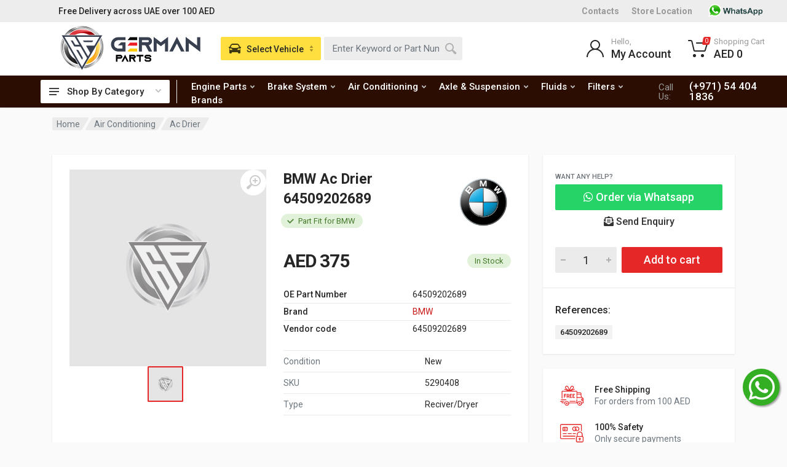

--- FILE ---
content_type: text/html; charset=UTF-8
request_url: https://germanparts.ae/shop/genuine-bmw-ac-drier-64509202689
body_size: 19730
content:
<!DOCTYPE html>
<html lang="en" dir="ltr">
<head>
<!-- Google tag (gtag.js) -->
<script async src="https://www.googletagmanager.com/gtag/js?id=UA-70452948-1"></script>
<script>
  window.dataLayer = window.dataLayer || [];
  function gtag(){dataLayer.push(arguments);}
  gtag('js', new Date());

  gtag('config', 'UA-70452948-1');
</script>


<meta charset="UTF-8">
<meta name="viewport" content="width=device-width,initial-scale=1">
<meta name="format-detection" content="telephone=no">
<meta property="og:locale" content="en_US" />
<meta property="og:site_name" content="German Parts" />
<title>Buy BMW Ac Drier 64509202689 - German Parts</title>
<meta name="description" content="Buy genuine BMW Ac Drier in UAE. Shop for BMW Ac Drier in Dubai, Abu Dhabi & Sharjah. OEM Part Number 64509202689. Order Now!"/>
<meta property="og:locale" content="en_US" />
<meta property="og:type" content="product"/>
<meta property="og:image" content="https://germanparts.ae/images/gp-icon-200x200.jpg"/>
<meta property="og:image:width" content="200"/>
<meta property="og:image:height" content="200"/>
<meta property="og:title" content="Buy BMW Ac Drier 64509202689 - German Parts" />
<meta property="og:description" content="Buy genuine BMW Ac Drier in UAE. Shop for BMW Ac Drier in Dubai, Abu Dhabi & Sharjah. OEM Part Number 64509202689. Order Now!" />
<meta property="og:url" content="https://germanparts.ae/shop/genuine-bmw-ac-drier-64509202689" />

<meta property="og:site_name" content="German Parts" />
<link rel="canonical" href="https://germanparts.ae/shop/genuine-bmw-ac-drier-64509202689">
<link rel="icon" type="image/png" href="https://germanparts.ae/images/favicon-16x16.png" sizes="16x16">
<link rel="icon" type="image/png" href="https://germanparts.ae/images/favicon-32x32.png" sizes="32x32">
<link rel="icon" type="image/png" href="https://germanparts.ae/images/favicon-96x96.png" sizes="96x96">
<!-- fonts -->
<link rel="stylesheet" href="https://fonts.googleapis.com/css?family=Roboto:400,400i,500,500i,700,700i">
<!-- css -->
<link rel="stylesheet" href="https://germanparts.ae/public-assets/vendor/bootstrap/css/bootstrap.css" defer>
<link rel="stylesheet" href="https://germanparts.ae/public-assets/vendor/owl-carousel/assets/owl.carousel.min.css" defer>
<link rel="stylesheet" href="https://germanparts.ae/public-assets/vendor/select2/css/select2.min.css" defer>
<link rel="stylesheet" href="https://germanparts.ae/public-assets/css/style.min.css?v=4" defer>
<link rel="stylesheet" href="https://germanparts.ae/public-assets/css/style.header-classic-variant-one.css?v=2" media="(min-width: 1200px)">
<link rel="stylesheet" href="https://germanparts.ae/public-assets/css/style.mobile-header-variant-one.css" media="(max-width: 1199px)">
<!-- font - fontawesome -->
<link rel="stylesheet" href="https://germanparts.ae/public-assets/vendor/fontawesome/css/all.min.css" defer>
<style type="text/css">
.whatsapplink {
    position: fixed!important;
    bottom: 60px;
    right: 12px;
    z-index: 100;
    top: auto!important;
    display: inline-block;
    width: 60px;
    height: 60px;
    background: #34AF23;
    color: #fff;
    border-radius: 100%;
    box-shadow: 2px 2px 3px #999;
}
.whatsapplink i {
    font-size: 48px;
    margin: 6px 10px;
    color: #fff;
}
</style>
<link rel="stylesheet" href="https://germanparts.ae/public-assets/vendor/photoswipe/photoswipe.css">
<link rel="stylesheet" href="https://germanparts.ae/public-assets/vendor/photoswipe/default-skin/default-skin.css">
<link rel="stylesheet" href="https://germanparts.ae/public-assets/vendor/datatables.net-bs4/dataTables.bootstrap4.css">
<style>
.btn-whatsapp{
    color: #fff;
    background-color: #25d366;
    border-color: #1c7430;
}
.btn-whatsapp:hover {
    color: #fff;
    background-color: #218838;
    border-color: #1e7e34;
}
</style><script type="application/javascript" src="https://cdn.jsdelivr.net/npm/instantsearch.js@2.0.0/dist/instantsearch.min.js" defer></script>
<script type="application/javascript" src="https://cdn.jsdelivr.net/algoliasearch/3/algoliasearch.min.js" defer></script>
<script type="application/javascript" src="https://cdn.jsdelivr.net/autocomplete.js/0/autocomplete.min.js" defer></script>
<script type="application/javascript" src="https://cdn.jsdelivr.net/npm/algoliasearch-helper@2.23.0/dist/algoliasearch.helper.min.js" defer></script>
<script>var base_url = 'https://germanparts.ae/';</script>
</head>
<body>
<!-- Google Tag Manager (noscript) -->
<noscript><iframe src="https://www.googletagmanager.com/ns.html?id=GTM-MPLG85V"
height="0" width="0" style="display:none;visibility:hidden"></iframe></noscript>
<!-- End Google Tag Manager (noscript) -->
<!-- site -->
<div class="site">
	<!-- site__mobile-header -->
<header class="site__mobile-header">
            <div class="mobile-header">
                <div class="container">
                    <div class="mobile-header__body">
                        <button class="mobile-header__menu-button" type="button">
                            <svg width="18px" height="14px">
                                <path d="M-0,8L-0,6L18,6L18,8L-0,8ZM-0,-0L18,-0L18,2L-0,2L-0,-0ZM14,14L-0,14L-0,12L14,12L14,14Z" />
                            </svg>
                        </button>
                        <a class="mobile-header__logo" href="https://germanparts.ae/">
                            <!-- mobile-logo -->
                           <img src="https://germanparts.ae/images/gp-logo@2x.png" style="max-width: 150px;">
                            <!-- mobile-logo / end -->
                        </a>
                        <div class="mobile-header__search mobile-search">
                            <form action="https://germanparts.ae/search" class="mobile-search__body">
                                <input type="text" class="mobile-search__input" name="q" placeholder="Enter keyword or part number">
                                <a href="https://germanparts.ae/find-parts-by-vehicle" class="mobile-search__vehicle-picker" aria-label="Select Vehicle">
                                    <svg width="20" height="20">
                                        <path d="M6.6,2c2,0,4.8,0,6.8,0c1,0,2.9,0.8,3.6,2.2C17.7,5.7,17.9,7,18.4,7C20,7,20,8,20,8v1h-1v7.5c0,0.8-0.7,1.5-1.5,1.5h-1
	c-0.8,0-1.5-0.7-1.5-1.5V16H5v0.5C5,17.3,4.3,18,3.5,18h-1C1.7,18,1,17.3,1,16.5V16V9H0V8c0,0,0.1-1,1.6-1C2.1,7,2.3,5.7,3,4.2
	C3.7,2.8,5.6,2,6.6,2z M13.3,4H6.7c-0.8,0-1.4,0-2,0.7c-0.5,0.6-0.8,1.5-1,2C3.6,7.1,3.5,7.9,3.7,8C4.5,8.4,6.1,9,10,9
	c4,0,5.4-0.6,6.3-1c0.2-0.1,0.2-0.8,0-1.2c-0.2-0.4-0.5-1.5-1-2C14.7,4,14.1,4,13.3,4z M4,10c-0.4-0.3-1.5-0.5-2,0
	c-0.4,0.4-0.4,1.6,0,2c0.5,0.5,4,0.4,4,0C6,11.2,4.5,10.3,4,10z M14,12c0,0.4,3.5,0.5,4,0c0.4-0.4,0.4-1.6,0-2c-0.5-0.5-1.3-0.3-2,0
	C15.5,10.2,14,11.3,14,12z" />
                                    </svg>
                                    <span class="mobile-search__vehicle-picker-label">Vehicle</span>
                                </a>
                                <button type="submit" class="mobile-search__button mobile-search__button--search">
                                    <svg width="20" height="20">
                                        <path d="M19.2,17.8c0,0-0.2,0.5-0.5,0.8c-0.4,0.4-0.9,0.6-0.9,0.6s-0.9,0.7-2.8-1.6c-1.1-1.4-2.2-2.8-3.1-3.9C10.9,14.5,9.5,15,8,15
	c-3.9,0-7-3.1-7-7s3.1-7,7-7s7,3.1,7,7c0,1.5-0.5,2.9-1.3,4c1.1,0.8,2.5,2,4,3.1C20,16.8,19.2,17.8,19.2,17.8z M8,3C5.2,3,3,5.2,3,8
	c0,2.8,2.2,5,5,5c2.8,0,5-2.2,5-5C13,5.2,10.8,3,8,3z" />
                                    </svg>
                                </button>
                                <button type="button" class="mobile-search__button mobile-search__button--close">
                                    <svg width="20" height="20">
                                        <path d="M16.7,16.7L16.7,16.7c-0.4,0.4-1,0.4-1.4,0L10,11.4l-5.3,5.3c-0.4,0.4-1,0.4-1.4,0l0,0c-0.4-0.4-0.4-1,0-1.4L8.6,10L3.3,4.7
	c-0.4-0.4-0.4-1,0-1.4l0,0c0.4-0.4,1-0.4,1.4,0L10,8.6l5.3-5.3c0.4-0.4,1-0.4,1.4,0l0,0c0.4,0.4,0.4,1,0,1.4L11.4,10l5.3,5.3
	C17.1,15.7,17.1,16.3,16.7,16.7z" />
                                    </svg>
                                </button>
                                <div class="mobile-search__field"></div>
                            </form>
                        </div>
                        <div class="mobile-header__indicators">
                            <div class="mobile-indicator mobile-indicator--search d-md-none">
                                <button type="button" class="mobile-indicator__button">
                                    <span class="mobile-indicator__icon"><svg width="20" height="20">
                                            <path d="M19.2,17.8c0,0-0.2,0.5-0.5,0.8c-0.4,0.4-0.9,0.6-0.9,0.6s-0.9,0.7-2.8-1.6c-1.1-1.4-2.2-2.8-3.1-3.9C10.9,14.5,9.5,15,8,15
	c-3.9,0-7-3.1-7-7s3.1-7,7-7s7,3.1,7,7c0,1.5-0.5,2.9-1.3,4c1.1,0.8,2.5,2,4,3.1C20,16.8,19.2,17.8,19.2,17.8z M8,3C5.2,3,3,5.2,3,8
	c0,2.8,2.2,5,5,5c2.8,0,5-2.2,5-5C13,5.2,10.8,3,8,3z" />
                                        </svg>
                                    </span>
                                </button>
                            </div>
                            <div class="mobile-indicator d-none d-md-block">
                                <a href="https://germanparts.ae/login" class="mobile-indicator__button">
                                    <span class="mobile-indicator__icon"><svg width="20" height="20">
                                            <path d="M20,20h-2c0-4.4-3.6-8-8-8s-8,3.6-8,8H0c0-4.2,2.6-7.8,6.3-9.3C4.9,9.6,4,7.9,4,6c0-3.3,2.7-6,6-6s6,2.7,6,6
	c0,1.9-0.9,3.6-2.3,4.7C17.4,12.2,20,15.8,20,20z M14,6c0-2.2-1.8-4-4-4S6,3.8,6,6s1.8,4,4,4S14,8.2,14,6z" />
                                        </svg>
                                    </span>
                                </a>
                            </div>
                            <div class="mobile-indicator">
                                <a href="https://germanparts.ae/cart" class="mobile-indicator__button">
                                    <span class="mobile-indicator__icon">
                                        <svg width="20" height="20">
                                            <circle cx="7" cy="17" r="2" />
                                            <circle cx="15" cy="17" r="2" />
                                            <path d="M20,4.4V5l-1.8,6.3c-0.1,0.4-0.5,0.7-1,0.7H6.7c-0.4,0-0.8-0.3-1-0.7L3.3,3.9C3.1,3.3,2.6,3,2.1,3H0.4C0.2,3,0,2.8,0,2.6
	V1.4C0,1.2,0.2,1,0.4,1h2.5c1,0,1.8,0.6,2.1,1.6L5.1,3l2.3,6.8c0,0.1,0.2,0.2,0.3,0.2h8.6c0.1,0,0.3-0.1,0.3-0.2l1.3-4.4
	C17.9,5.2,17.7,5,17.5,5H9.4C9.2,5,9,4.8,9,4.6V3.4C9,3.2,9.2,3,9.4,3h9.2C19.4,3,20,3.6,20,4.4z" />
                                        </svg>
                                        <span class="mobile-indicator__counter">0</span>
                                    </span>
                                </a>
                            </div>
                        </div>
                    </div>
                </div>
            </div>
        </header>
        <!-- site__mobile-header / end -->
        <!-- site__header -->
        <header class="site__header">
            <div class="header">
                <div class="header__megamenu-area megamenu-area"></div>
                <div class="header__topbar-classic-bg" style="background: #ededed"></div>
                <div class="header__topbar-classic">
                    <div class="topbar topbar--classic" style="background: #ededed">
                        <div class="topbar__item-text">Free Delivery across UAE over 100 AED</div>
                        <div class="topbar__item-spring"></div>
                        
                        <div class="topbar__item-text"><a class="topbar__link" href="https://germanparts.ae/our-locations" style="font-weight: 800;">Contacts</a></div>
                        <div class="topbar__item-text"><a class="topbar__link" href="https://germanparts.ae/our-locations" style="font-weight: 800;">Store Location</a></div>   
                        <div class="topbar__item-text"><a class="topbar__link" href="https://api.whatsapp.com/send?phone=971544041836"><img onclick="return gtag_report_conversion('https://api.whatsapp.com/send?phone=971544041836')" src="https://germanparts.ae/images/whatsapicon.png"  width="100"></a></div>
                    </div>
                </div>
                <div class="header__navbar">
                    <div class="header__navbar-departments">
                        <div class="departments">
                            <button class="departments__button" type="button">
                                <span class="departments__button-icon"><svg width="16px" height="12px">
                                        <path d="M0,7L0,5L16,5L16,7L0,7ZM0,0L16,0L16,2L0,2L0,0ZM12,12L0,12L0,10L12,10L12,12Z" />
                                    </svg>
                                </span>
                                <span class="departments__button-title">Shop By Category</span>
                                <span class="departments__button-arrow"><svg width="9px" height="6px">
                                        <path d="M0.2,0.4c0.4-0.4,1-0.5,1.4-0.1l2.9,3l2.9-3c0.4-0.4,1.1-0.4,1.4,0.1c0.3,0.4,0.3,0.9-0.1,1.3L4.5,6L0.3,1.6C-0.1,1.3-0.1,0.7,0.2,0.4z" />
                                    </svg>
                                </span>
                            </button>
                            <div class="departments__menu">
                                <div class="departments__arrow"></div>
                                <div class="departments__body">
                                    <ul class="departments__list">
                                        <li class="departments__list-padding" role="presentation"></li>
                                        <li class="departments__item departments__item--submenu--megamenu departments__item--has-submenu">
                                            <a href="" class="departments__item-link">
                                            Air Conditioning
                                                <span class="departments__item-arrow"><svg width="7" height="11">
                                                        <path d="M0.3,10.7L0.3,10.7c0.4,0.4,0.9,0.4,1.3,0L7,5.5L1.6,0.3C1.2-0.1,0.7,0,0.3,0.3l0,0c-0.4,0.4-0.4,1,0,1.3l4,3.9l-4,3.9
	C-0.1,9.8-0.1,10.4,0.3,10.7z" />
                                                    </svg>
                                                </span>
                                            </a>
                                            <div class="departments__item-menu">
                                                <div class="megamenu departments__megamenu departments__megamenu--size--nl">
                                                   <div class="row">
                                                        <div class="col-6">
                                                            <ul class="megamenu__links megamenu-links megamenu-links--root">
                                                            <li class="menu__item"><a href="https://germanparts.ae/air-conditioning/ac-filter" class="menu__link">Ac Filter</a></li>
                                                            <li class="menu__item"><a href="https://germanparts.ae/air-conditioning/ac-compressor" class="menu__link">Ac Compressor</a></li>
                                                            <li class="menu__item"><a href="https://germanparts.ae/air-conditioning/ac-condenser" class="menu__link">Ac Condenser</a></li>
                                                            <li class="menu__item"><a href="https://germanparts.ae/air-conditioning/ac-drier" class="menu__link">Ac Drier</a></li>
                                                            <li class="menu__item"><a href="https://germanparts.ae/air-conditioning/evaporator" class="menu__link">Evaporator</a></li>
                                                            <li class="menu__item"><a href="https://germanparts.ae/air-conditioning/expansion-valve" class="menu__link">Expansion Valve</a></li>
                                                            <li class="menu__item"><a href="https://germanparts.ae/air-conditioning/ac-blower" class="menu__link">Ac Blower</a></li>
                                                            </ul>
                                                        </div>
                                                    </div>
                                                </div>
                                            </div>
                                        </li>
                                        <li class="departments__item departments__item--submenu--megamenu departments__item--has-submenu">
                                            <a href="https://germanparts.ae/belts" class="departments__item-link">
                                            Belts
                                                <span class="departments__item-arrow"><svg width="7" height="11">
                                                        <path d="M0.3,10.7L0.3,10.7c0.4,0.4,0.9,0.4,1.3,0L7,5.5L1.6,0.3C1.2-0.1,0.7,0,0.3,0.3l0,0c-0.4,0.4-0.4,1,0,1.3l4,3.9l-4,3.9
	C-0.1,9.8-0.1,10.4,0.3,10.7z" />
                                                    </svg>
                                                </span>
                                            </a>
                                            <div class="departments__item-menu">
                                                <div class="megamenu departments__megamenu departments__megamenu--size--nl">
                                                    <div class="row">
                                                        <div class="col-8">
                                                            <ul class="megamenu__links megamenu-links megamenu-links--root">
                                                              <li class="menu__item"><a href="https://germanparts.ae/belts/v-belt" class="menu__link">V Belt</a></li>
                                                              <li class="menu__item"><a href="https://germanparts.ae/belts/timing-belt" class="menu__link">Timing Belt</a></li>
                                                            </ul>
                                                        </div>
                                                        
                                                    </div>
                                                </div>
                                            </div>
                                        </li>
                                        <li class="departments__item departments__item--submenu--megamenu departments__item--has-submenu">
                                            <a href="https://germanparts.ae/brake-system" class="departments__item-link">
                                            Brake System
                                                <span class="departments__item-arrow"><svg width="7" height="11">
                                                        <path d="M0.3,10.7L0.3,10.7c0.4,0.4,0.9,0.4,1.3,0L7,5.5L1.6,0.3C1.2-0.1,0.7,0,0.3,0.3l0,0c-0.4,0.4-0.4,1,0,1.3l4,3.9l-4,3.9
	C-0.1,9.8-0.1,10.4,0.3,10.7z" />
                                                    </svg>
                                                </span>
                                            </a>
                                            <div class="departments__item-menu">
                                                <div class="megamenu departments__megamenu departments__megamenu--size--nl">
                                                    <div class="row">
                                                        <div class="col-8">
                                                            <ul class="megamenu__links megamenu-links megamenu-links--root">
                                                              <li class="menu__item"><a href="https://germanparts.ae/brake-system/brake-pad" class="menu__link">Brake Pad</a></li>
                                                                <li class="menu__item"><a href="https://germanparts.ae/brake-system/brake-disc" class="menu__link">Brake Disc</a></li>
                                                                <li class="menu__item"><a href="https://germanparts.ae/brake-system/brake-sensor" class="menu__link">Brake Sensor</a></li>
                                                                <li class="menu__item"><a href="https://germanparts.ae/brake-system/brake-master-cylinder" class="menu__link">Brake Master Cylinder</a></li>
                                                                <li class="menu__item"><a href="https://germanparts.ae/brake-system/esp-control-unit" class="menu__link">Esp Control Unit</a></li>
                                                            </ul>
                                                        </div>
                                                        
                                                    </div>
                                                </div>
                                            </div>
                                        </li>
                                        <li class="departments__item departments__item--submenu--megamenu departments__item--has-submenu">
                                            <a href="https://germanparts.ae/axle-suspension" class="departments__item-link">
                                            Axle & Suspension
                                                <span class="departments__item-arrow"><svg width="7" height="11">
                                                        <path d="M0.3,10.7L0.3,10.7c0.4,0.4,0.9,0.4,1.3,0L7,5.5L1.6,0.3C1.2-0.1,0.7,0,0.3,0.3l0,0c-0.4,0.4-0.4,1,0,1.3l4,3.9l-4,3.9
	C-0.1,9.8-0.1,10.4,0.3,10.7z" />
                                                    </svg>
                                                </span>
                                            </a>
                                            <div class="departments__item-menu">
                                                <div class="megamenu departments__megamenu departments__megamenu--size--nl">
                                                    <div class="row">
                                                        <div class="col-6">
                                                            <ul class="megamenu__links megamenu-links megamenu-links--root">
                                                            <li class="menu__item"><a href="https://germanparts.ae/axle-suspension/shock-absorber" class="menu__link">Shock Absorber</a></li>
                                                            <li class="menu__item"><a href="https://germanparts.ae/axle-suspension/suspension-arms" class="menu__link">Suspension Arms</a></li>
                                                            <li class="menu__item"><a href="https://germanparts.ae/axle-suspension/stabilizer-link" class="menu__link">Stabilizer Link</a></li>
                                                            <li class="menu__item"><a href="https://germanparts.ae/axle-suspension/wheel-hub-bearings" class="menu__link">Wheel Hub & Bearings</a></li>
                                                            <li class="menu__item"><a href="https://germanparts.ae/axle-suspension/axle-boot" class="menu__link">Axle Boot</a></li>
                                                            <li class="menu__item"><a href="https://germanparts.ae/axle-suspension/shock-mounting" class="menu__link">Shock Mounting</a></li>
                                                            <li class="menu__item"><a href="https://germanparts.ae/axle-suspension/air-spring" class="menu__link">Air Spring</a></li>
                                                            <li class="menu__item"><a href="https://germanparts.ae/axle-suspension/air-compressor" class="menu__link">Air Compressor</a></li>
                                                            </ul>
                                                        </div>
                                                        <div class="col-6">
                                                            <ul class="megamenu__links megamenu-links megamenu-links--root">
                                                             <li class="menu__item"><a href="https://germanparts.ae/axle-suspension/propeller-shaft" class="menu__link">Propeller Shaft</a></li>
                                                            <li class="menu__item"><a href="https://germanparts.ae/axle-suspension/torsion-bar" class="menu__link">Torsion Bar</a></li>
                                                            <li class="menu__item"><a href="https://germanparts.ae/axle-suspension/ball-joint" class="menu__link">Ball Joint</a></li>
                                                            </ul>
                                                        </div>
                                                    </div>
                                                </div>
                                            </div>
                                        </li>
                                        <li class="departments__item departments__item--submenu--megamenu departments__item--has-submenu">
                                            <a href="https://germanparts.ae/engine-parts" class="departments__item-link">
                                            Engine Parts
                                                <span class="departments__item-arrow"><svg width="7" height="11">
                                                        <path d="M0.3,10.7L0.3,10.7c0.4,0.4,0.9,0.4,1.3,0L7,5.5L1.6,0.3C1.2-0.1,0.7,0,0.3,0.3l0,0c-0.4,0.4-0.4,1,0,1.3l4,3.9l-4,3.9
	C-0.1,9.8-0.1,10.4,0.3,10.7z" />
                                                    </svg>
                                                </span>
                                            </a>
                                            <div class="departments__item-menu">
                                                <div class="megamenu departments__megamenu departments__megamenu--size--nl">
                                                    <div class="row">
                                                        <div class="col-6">
                                                            <ul class="megamenu__links megamenu-links megamenu-links--root">
                                                                <li class="megamenu-links__item megamenu-links__item--has-submenu">
                                                                    <ul class="megamenu-links">
                                                            <li class="menu__item"><a class="menu__link" href="https://germanparts.ae/engine-parts/air-filter">Air Filter</a></li>
                                                            <li class="menu__item"><a href="https://germanparts.ae/engine-parts/spark-plugs" class="menu__link">Spark Plugs</a></li>
                                                            <li class="menu__item"><a href="https://germanparts.ae/engine-parts/oil-filter" class="menu__link">Oil Filter</a></li>
                                                            <li class="menu__item"><a href="https://germanparts.ae/engine-parts/ignition-coil" class="menu__link">Ignition Coil</a></li>
                                                            <li class="menu__item"><a href="https://germanparts.ae/engine-parts/water-pump" class="menu__link">Water Pump</a></li>
                                                            <li class="menu__item"><a href="https://germanparts.ae/engine-parts/engine-mounting" class="menu__link">Engine Mounting</a></li>
                                                            <li class="menu__item"><a href="https://germanparts.ae/engine-parts/thermostat" class="menu__link">Thermostat</a></li>
                                                            <li class="menu__item"><a href="https://germanparts.ae/engine-parts/belt-tightener" class="menu__link">Belt Tightener</a></li>
                                                            <li class="menu__item"><a href="https://germanparts.ae/engine-parts/valve-cover-gasket" class="menu__link">Valve Cover Gasket</a></li>
                                                            <li class="menu__item"><a href="https://germanparts.ae/engine-parts/manifold" class="menu__link">Manifold</a></li>
                                                                    </ul>
                                                                </li>
                                                            </ul>
                                                        </div>
                                                        <div class="col-6">
                                                            <ul class="megamenu__links megamenu-links megamenu-links--root">
                                                                <li class="megamenu-links__item megamenu-links__item--has-submenu">
                                                                    <ul class="megamenu-links">
                                                                    <li class="menu__item"><a href="https://germanparts.ae/engine-parts/pulley" class="menu__link">Pulley</a></li>
                                                                    <li class="menu__item"><a href="https://germanparts.ae/engine-parts/air-mass-sensor" class="menu__link">Air Mass Sensor</a></li>
                                                                    <li class="menu__item"><a href="https://germanparts.ae/engine-parts/camshaft" class="menu__link">Camshaft</a></li>
                                                                    <li class="menu__item"><a href="https://germanparts.ae/engine-parts/oil-cap" class="menu__link">Oil Cap</a></li>
                                                                    <li class="menu__item"><a href="https://germanparts.ae/engine-parts/air-scoop" class="menu__link">Air Scoop</a></li>
                                                                    </ul>
                                                                </li>
                                                                
                                                            </ul>
                                                        </div>
                                                       
                                                    </div>
                                                </div>
                                            </div>
                                        </li>
                                        <li class="departments__item departments__item--submenu--megamenu departments__item--has-submenu">
                                            <a href="https://germanparts.ae/transmission-parts" class="departments__item-link">
                                            Transmission Parts
                                                <span class="departments__item-arrow"><svg width="7" height="11">
                                                        <path d="M0.3,10.7L0.3,10.7c0.4,0.4,0.9,0.4,1.3,0L7,5.5L1.6,0.3C1.2-0.1,0.7,0,0.3,0.3l0,0c-0.4,0.4-0.4,1,0,1.3l4,3.9l-4,3.9
	C-0.1,9.8-0.1,10.4,0.3,10.7z" />
                                                    </svg>
                                                </span>
                                            </a>
                                            <div class="departments__item-menu">
                                                <div class="megamenu departments__megamenu departments__megamenu--size--nl">
                                                    <div class="row">
                                                        <div class="col-8">
                                                            <ul class="megamenu__links megamenu-links megamenu-links--root">
                                                            <li class="menu__item"><a href="https://germanparts.ae/transmission-parts/transmission-mounting" class="menu__link">Transmission Mounting</a></li>
                                                            <li class="menu__item"><a href="https://germanparts.ae/transmission-parts/transmission-filter" class="menu__link">Transmission Filter</a></li>
                                                            <li class="menu__item"><a href="https://germanparts.ae/transmission-parts/transmission-gasket" class="menu__link">Transmission Gasket</a></li>
                                                            <li class="menu__item"><a href="https://germanparts.ae/transmission-parts/transmission-oil-cooler" class="menu__link">Transmission Oil Cooler</a></li>
                                                            <li class="menu__item"><a href="https://germanparts.ae/transmission-parts/transmission-control-units" class="menu__link">Transmission Control Units</a></li>
                                                            </ul>
                                                        </div>
                                                    </div>
                                                </div>
                                            </div>
                                        </li>
                                        <li class="departments__item departments__item--submenu--megamenu departments__item--has-submenu">
                                            <a href="https://germanparts.ae/steering-system" class="departments__item-link">
                                            Steering System
                                                <span class="departments__item-arrow"><svg width="7" height="11">
                                                        <path d="M0.3,10.7L0.3,10.7c0.4,0.4,0.9,0.4,1.3,0L7,5.5L1.6,0.3C1.2-0.1,0.7,0,0.3,0.3l0,0c-0.4,0.4-0.4,1,0,1.3l4,3.9l-4,3.9
	C-0.1,9.8-0.1,10.4,0.3,10.7z" />
                                                    </svg>
                                                </span>
                                            </a>
                                            <div class="departments__item-menu">
                                                <div class="megamenu departments__megamenu departments__megamenu--size--nl">
                                                    <div class="row">
                                                        <div class="col-8">
                                                            <ul class="megamenu__links megamenu-links megamenu-links--root">
                                                            <li class="menu__item"><a href="https://germanparts.ae/steering-system/tie-rods" class="menu__link">Tie Rods</a></li>
                                                            <li class="menu__item"><a href="https://germanparts.ae/steering-system/steering-knuckle-ball-joint" class="menu__link">Steering Knuckle Ball Joint</a></li>
                                                            <li class="menu__item"><a href="https://germanparts.ae/steering-system/power-steering-pump" class="menu__link">Power Steering Pump</a></li>
                                                            </ul>
                                                        </div>
                                                    </div>
                                                </div>
                                            </div>
                                        </li>
                                        
                                        <li class="departments__item departments__item--submenu--megamenu departments__item--has-submenu">
                                            <a href="https://germanparts.ae/fuel-system" class="departments__item-link">
                                            Fuel System
                                                <span class="departments__item-arrow"><svg width="7" height="11">
                                                        <path d="M0.3,10.7L0.3,10.7c0.4,0.4,0.9,0.4,1.3,0L7,5.5L1.6,0.3C1.2-0.1,0.7,0,0.3,0.3l0,0c-0.4,0.4-0.4,1,0,1.3l4,3.9l-4,3.9
	C-0.1,9.8-0.1,10.4,0.3,10.7z" />
                                                    </svg>
                                                </span>
                                            </a>
                                            <div class="departments__item-menu">
                                                <div class="megamenu departments__megamenu departments__megamenu--size--nl">
                                                    <div class="row">
                                                        <div class="col-6">
                                                            <ul class="megamenu__links megamenu-links megamenu-links--root">
                                                            <li class="menu__item"><a href="https://germanparts.ae/fuel-system/fuel-filter" class="menu__link">Fuel Filter</a></li>
                                                            <li class="menu__item"><a href="https://germanparts.ae/fuel-system/fuel-pump" class="menu__link">Fuel Pump</a></li>
                                                            </ul>
                                                        </div>
                                                    </div>
                                                </div>
                                            </div>
                                        </li>
                                        <li class="departments__item departments__item--submenu--megamenu departments__item--has-submenu">
                                            <a href="https://germanparts.ae/engine-cooling" class="departments__item-link">
                                            Engine Cooling
                                                <span class="departments__item-arrow"><svg width="7" height="11">
                                                        <path d="M0.3,10.7L0.3,10.7c0.4,0.4,0.9,0.4,1.3,0L7,5.5L1.6,0.3C1.2-0.1,0.7,0,0.3,0.3l0,0c-0.4,0.4-0.4,1,0,1.3l4,3.9l-4,3.9
	C-0.1,9.8-0.1,10.4,0.3,10.7z" />
                                                    </svg>
                                                </span>
                                            </a>
                                            <div class="departments__item-menu">
                                                <div class="megamenu departments__megamenu departments__megamenu--size--nl">
                                                    <div class="row">
                                                        <div class="col-8">
                                                            <ul class="megamenu__links megamenu-links megamenu-links--root">
                                                            <li class="menu__item"><a href="https://germanparts.ae/engine-cooling/radiator" class="menu__link">Radiator</a></li>
                                                            <li class="menu__item"><a href="https://germanparts.ae/engine-cooling/radiator-fan" class="menu__link">Radiator Fan</a></li>
                                                            <li class="menu__item"><a href="https://germanparts.ae/engine-cooling/expansion-tank" class="menu__link">Expansion Tank</a></li>
                                                            <li class="menu__item"><a href="https://germanparts.ae/engine-cooling/engine-oil-cooler" class="menu__link">Engine Oil Cooler</a></li>
                                                            </ul>
                                                        </div>
                                                    </div>
                                                </div>
                                            </div>
                                        </li>
                                        <li class="departments__item departments__item--submenu--megamenu departments__item--has-submenu">
                                            <a href="https://germanparts.ae/electrical-system" class="departments__item-link">
                                            Electrical System
                                                <span class="departments__item-arrow"><svg width="7" height="11">
                                                        <path d="M0.3,10.7L0.3,10.7c0.4,0.4,0.9,0.4,1.3,0L7,5.5L1.6,0.3C1.2-0.1,0.7,0,0.3,0.3l0,0c-0.4,0.4-0.4,1,0,1.3l4,3.9l-4,3.9
	C-0.1,9.8-0.1,10.4,0.3,10.7z" />
                                                    </svg>
                                                </span>
                                            </a>
                                            <div class="departments__item-menu">
                                                <div class="megamenu departments__megamenu departments__megamenu--size--nl">
                                                   <div class="row">
                                                        <div class="col-8">
                                                            <ul class="megamenu__links megamenu-links megamenu-links--root">
                                                            <li class="menu__item"><a href="https://germanparts.ae/electrical-system/alternator" class="menu__link">Alternator</a></li>
                                                            <li class="menu__item"><a href="https://germanparts.ae/electrical-system/starter-motor" class="menu__link">Starter Motor</a></li>
                                                            <li class="menu__item"><a href="https://germanparts.ae/electrical-system/battery" class="menu__link">Battery</a></li>
                                                            <li class="menu__item"><a href="https://germanparts.ae/electrical-system/winshield-wiper" class="menu__link">Windshield Wiper</a></li>
                                                            <li class="menu__item"><a href="https://germanparts.ae/electrical-system/windshield-washer-pump" class="menu__link">Windshield Washer Pumps</a></li>
                                                            <li class="menu__item"><a href="https://germanparts.ae/electrical-system/window-regulator" class="menu__link">Window Regulator</a></li>
                                                            <li class="menu__item"><a href="https://germanparts.ae/electrical-system/remote-battery" class="menu__link">Remote Battery</a></li>
                                                            <li class="menu__item"><a href="https://germanparts.ae/electrical-system/horn" class="menu__link">Horn</a></li>
                                                            </ul>
                                                        </div>
                                                    </div>
                                                </div>
                                            </div>
                                        </li>
                                        <li class="departments__item departments__item--submenu--megamenu departments__item--has-submenu">
                                            <a href="https://germanparts.ae/fluids" class="departments__item-link">
                                            Fluids
                                                <span class="departments__item-arrow"><svg width="7" height="11">
                                                        <path d="M0.3,10.7L0.3,10.7c0.4,0.4,0.9,0.4,1.3,0L7,5.5L1.6,0.3C1.2-0.1,0.7,0,0.3,0.3l0,0c-0.4,0.4-0.4,1,0,1.3l4,3.9l-4,3.9
	C-0.1,9.8-0.1,10.4,0.3,10.7z" />
                                                    </svg>
                                                </span>
                                            </a>
                                            <div class="departments__item-menu">
                                                <div class="megamenu departments__megamenu departments__megamenu--size--nl">
                                                    <div class="row">
                                                        <div class="col-8">
                                                            <ul class="megamenu__links megamenu-links megamenu-links--root">
                                                            <li class="menu__item"><a href="https://germanparts.ae/fluids/engine-oil" class="menu__link">Engine Oil</a></li>
                                                            <li class="menu__item"><a href="https://germanparts.ae/fluids/	transmission-fluid" class="menu__link">Transmission Fluid</a></li>
                                                            <li class="menu__item"><a href="https://germanparts.ae/fluids/	differential-fluid" class="menu__link">Differential Fluid</a></li>
                                                            <li class="menu__item"><a href="https://germanparts.ae/fluids/coolant-antifreeze" class="menu__link">Coolant/Antifreeze</a></li>
                                                            <li class="menu__item"><a href="https://germanparts.ae/fluids/brake-fluid" class="menu__link">Brake Fluid</a></li>
                                                            <li class="menu__item"><a href="https://germanparts.ae/fluids/	power-steering-oil" class="menu__link">Power Steering Oil</a></li>
                                                            <li class="menu__item"><a href="https://germanparts.ae/fluids/fuel-additives" class="menu__link">Fuel Additives</a></li>
                                                            <li class="menu__item"><a href="https://germanparts.ae/fluids/windshield-washer-fluid" class="menu__link">Windshield Washer Fluid</a></li>
                                                            </ul>
                                                        </div>
                                                    </div>
                                                </div>
                                            </div>
                                        </li>
                                        <li class="departments__item departments__item--submenu--megamenu departments__item--has-submenu">
                                            <a href="" class="departments__item-link">
                                            Filters
                                                <span class="departments__item-arrow"><svg width="7" height="11">
                                                        <path d="M0.3,10.7L0.3,10.7c0.4,0.4,0.9,0.4,1.3,0L7,5.5L1.6,0.3C1.2-0.1,0.7,0,0.3,0.3l0,0c-0.4,0.4-0.4,1,0,1.3l4,3.9l-4,3.9
	C-0.1,9.8-0.1,10.4,0.3,10.7z" />
                                                    </svg>
                                                </span>
                                            </a>
                                            <div class="departments__item-menu">
                                                <div class="megamenu departments__megamenu departments__megamenu--size--nl">
                                                   <div class="row">
                                                        <div class="col-8">
                                                            <ul class="megamenu__links megamenu-links megamenu-links--root">
                                                            <li class="menu__item"><a href="https://germanparts.ae/engine-parts/oil-filter" class="menu__link">Engine Oil Filter</a></li>
                                                            <li class="menu__item"><a href="https://germanparts.ae/engine-parts/air-filter" class="menu__link">Engine Air Filter</a></li>
                                                            <li class="menu__item"><a href="https://germanparts.ae/air-conditioning/ac-filter" class="menu__link">Ac Filter</a></li>
                                                            <li class="menu__item"><a href="https://germanparts.ae/transmission-parts/transmission-filter" class="menu__link">Transmission Filter</a></li>
                                                            <li class="menu__item"><a href="https://germanparts.ae/fuel-system/fuel-filter" class="menu__link">Fuel Filter</a></li>
                                                            </ul>
                                                        </div>
                                                    </div>
                                                </div>
                                            </div>
                                        </li>
                                        <li class="departments__item departments__item--submenu--megamenu departments__item--has-submenu">
                                            <a href="https://germanparts.ae/bulbs" class="departments__item-link">
                                            Bulbs
                                                <span class="departments__item-arrow"><svg width="7" height="11">
                                                        <path d="M0.3,10.7L0.3,10.7c0.4,0.4,0.9,0.4,1.3,0L7,5.5L1.6,0.3C1.2-0.1,0.7,0,0.3,0.3l0,0c-0.4,0.4-0.4,1,0,1.3l4,3.9l-4,3.9
	C-0.1,9.8-0.1,10.4,0.3,10.7z" />
                                                    </svg>
                                                </span>
                                            </a>
                                            <div class="departments__item-menu">
                                                <div class="megamenu departments__megamenu departments__megamenu--size--nl">
                                                   <div class="row">
                                                        <div class="col-8">
                                                            <ul class="megamenu__links megamenu-links megamenu-links--root">
                                                            <li class="menu__item"><a href="https://germanparts.ae/bulbs/headlight-bulbs" class="menu__link">Headlight Bulbs</a></li>
                                                            <li class="menu__item"><a href="https://germanparts.ae/bulbs/brake-light-bulbs" class="menu__link">Brake Light Bulbs</a></li>
                                                            <li class="menu__item"><a href="https://germanparts.ae/bulbs/parking-light-bulbs" class="menu__link">Parking Light Bulbs</a></li>
                                                            <li class="menu__item"><a href="https://germanparts.ae/bulbs/indicator-bulbs" class="menu__link">Indicator Bulbs</a></li>
                                                            <li class="menu__item"><a href="https://germanparts.ae/bulbs/interior-bulbs" class="menu__link">Interior Bulbs</a></li>
                                                            <li class="menu__item"><a href="https://germanparts.ae/bulbs/dashboard-panel-bulbs" class="menu__link">Dashboard & Panel Bulbs</a></li>
                                                            <li class="menu__item"><a href="https://germanparts.ae/bulbs/license-plate-bulbs" class="menu__link">License Plate Bulbs</a></li>
                                                            <li class="menu__item"><a href="https://germanparts.ae/bulbs/fog-light-bulbs" class="menu__link">Fog Light Bulbs</a></li>
                                                            </ul>
                                                        </div>
                                                    </div>
                                                </div>
                                            </div>
                                        </li>
                                        <li class="departments__list-padding" role="presentation"></li>
                                    </ul>
                                    <div class="departments__menu-container"></div>
                                </div>
                            </div>
                        </div>
                    </div>
                    <div class="header__navbar-menu">
                        <div class="main-menu">
                            <ul class="main-menu__list">
                               <li class="main-menu__item main-menu__item--submenu--menu main-menu__item--has-submenu">
                                        <a href="https://germanparts.ae/engine-parts" class="main-menu__link">
                                        Engine Parts
                                            <svg width="7px" height="5px">
                                                <path d="M0.280,0.282 C0.645,-0.084 1.238,-0.077 1.596,0.297 L3.504,2.310 L5.413,0.297 C5.770,-0.077 6.363,-0.084 6.728,0.282 C7.080,0.634 7.088,1.203 6.746,1.565 L3.504,5.007 L0.262,1.565 C-0.080,1.203 -0.072,0.634 0.280,0.282 Z" />
                                            </svg>
                                        </a>
                                        <div class="main-menu__submenu">
                                            <ul class="menu">
                                            <li class="menu__item"><a class="menu__link" href="https://germanparts.ae/engine-parts/air-filter">Air Filter</a></li>
                                            <li class="menu__item"><a href="https://germanparts.ae/engine-parts/spark-plugs" class="menu__link">Spark Plugs</a></li>
                                            <li class="menu__item"><a href="https://germanparts.ae/engine-parts/oil-filter" class="menu__link">Oil Filter</a></li>
                                            <li class="menu__item"><a href="https://germanparts.ae/engine-parts/ignition-coil" class="menu__link">Ignition Coil</a></li>
                                            <li class="menu__item"><a href="https://germanparts.ae/engine-parts/water-pump" class="menu__link">Water Pump</a></li>
                                            <li class="menu__item"><a href="https://germanparts.ae/engine-parts/engine-mounting" class="menu__link">Engine Mounting</a></li>
                                            <li class="menu__item"><a href="https://germanparts.ae/engine-parts/thermostat" class="menu__link">Thermostat</a></li>
                                            <li class="menu__item"><a href="https://germanparts.ae/engine-parts/belt-tightener" class="menu__link">Belt Tightener</a></li>
                                            <li class="menu__item"><a href="https://germanparts.ae/engine-parts/valve-cover-gasket" class="menu__link">Valve Cover Gasket</a></li>
                                            <li class="menu__item"><a href="https://germanparts.ae/engine-parts/manifold" class="menu__link">Manifold</a></li>
                                            <li class="menu__item"><a href="https://germanparts.ae/engine-parts/pulley" class="menu__link">Pulley</a></li>
                                            <li class="menu__item"><a href="https://germanparts.ae/engine-parts/air-mass-sensor" class="menu__link">Air Mass Sensor</a></li>
                                            <li class="menu__item"><a href="https://germanparts.ae/engine-parts/camshaft" class="menu__link">Camshaft</a></li>
                                            <li class="menu__item"><a href="https://germanparts.ae/engine-parts/oil-cap" class="menu__link">Oil Cap</a></li>
                                            <li class="menu__item"><a href="https://germanparts.ae/engine-parts/air-scoop" class="menu__link">Air Scoop</a></li>
                                            </ul>
                                        </div>
                                </li>
                                <li class="main-menu__item main-menu__item--submenu--menu main-menu__item--has-submenu"><a href="https://germanparts.ae/brake-system" class="main-menu__link">Brake System <svg width="7px" height="5px"><path d="M0.280,0.282 C0.645,-0.084 1.238,-0.077 1.596,0.297 L3.504,2.310 L5.413,0.297 C5.770,-0.077 6.363,-0.084 6.728,0.282 C7.080,0.634 7.088,1.203 6.746,1.565 L3.504,5.007 L0.262,1.565 C-0.080,1.203 -0.072,0.634 0.280,0.282 Z"/></svg></a>
                                    <div class="main-menu__submenu">
                                        <ul class="menu">
                                        <li class="menu__item"><a href="https://germanparts.ae/brake-system/brake-pad" class="menu__link">Brake Pad</a></li>
                                        <li class="menu__item"><a href="https://germanparts.ae/brake-system/brake-disc" class="menu__link">Brake Disc</a></li>
                                        <li class="menu__item"><a href="https://germanparts.ae/brake-system/brake-sensor" class="menu__link">Brake Sensor</a></li>
                                        <li class="menu__item"><a href="https://germanparts.ae/brake-system/brake-master-cylinder" class="menu__link">Brake Master Cylinder</a></li>
                                        <li class="menu__item"><a href="https://germanparts.ae/brake-system/esp-control-unit" class="menu__link">Esp Control Unit</a></li>
                                        </ul>
                                    </div>
                                </li>
                                <li class="main-menu__item main-menu__item--submenu--menu main-menu__item--has-submenu"><a href="https://germanparts.ae/air-conditioning" class="main-menu__link">Air Conditioning <svg width="7px" height="5px"><path d="M0.280,0.282 C0.645,-0.084 1.238,-0.077 1.596,0.297 L3.504,2.310 L5.413,0.297 C5.770,-0.077 6.363,-0.084 6.728,0.282 C7.080,0.634 7.088,1.203 6.746,1.565 L3.504,5.007 L0.262,1.565 C-0.080,1.203 -0.072,0.634 0.280,0.282 Z"/></svg></a>
                                    <div class="main-menu__submenu">
                                        <ul class="menu">
                                        <li class="menu__item"><a href="https://germanparts.ae/air-conditioning/ac-filter" class="menu__link">Ac Filter</a></li>
                                        <li class="menu__item"><a href="https://germanparts.ae/air-conditioning/ac-compressor" class="menu__link">Ac Compressor</a></li>
                                        <li class="menu__item"><a href="https://germanparts.ae/air-conditioning/ac-condenser" class="menu__link">Ac Condenser</a></li>
                                        <li class="menu__item"><a href="https://germanparts.ae/air-conditioning/ac-drier" class="menu__link">Ac Drier</a></li>
                                        <li class="menu__item"><a href="https://germanparts.ae/air-conditioning/evaporator" class="menu__link">Evaporator</a></li>
                                        <li class="menu__item"><a href="https://germanparts.ae/air-conditioning/expansion-valve" class="menu__link">Expansion Valve</a></li>
                                        <li class="menu__item"><a href="https://germanparts.ae/air-conditioning/ac-blower" class="menu__link">Ac Blower</a></li>
                                        </ul>
                                    </div>
                                </li>
                                <li class="main-menu__item main-menu__item--submenu--menu main-menu__item--has-submenu"><a href="https://germanparts.ae/axle-suspension" class="main-menu__link">Axle & Suspension<svg width="7px" height="5px"><path d="M0.280,0.282 C0.645,-0.084 1.238,-0.077 1.596,0.297 L3.504,2.310 L5.413,0.297 C5.770,-0.077 6.363,-0.084 6.728,0.282 C7.080,0.634 7.088,1.203 6.746,1.565 L3.504,5.007 L0.262,1.565 C-0.080,1.203 -0.072,0.634 0.280,0.282 Z"/></svg></a>
                                    <div class="main-menu__submenu">
                                    <ul class="menu">
                                    <li class="menu__item"><a href="https://germanparts.ae/axle-suspension/shock-absorber" class="menu__link">Shock Absorber</a></li>
                                    <li class="menu__item"><a href="https://germanparts.ae/axle-suspension/suspension-arms" class="menu__link">Suspension Arms</a></li>
                                    <li class="menu__item"><a href="https://germanparts.ae/axle-suspension/stabilizer-link" class="menu__link">Stabilizer Link</a></li>
                                    <li class="menu__item"><a href="https://germanparts.ae/axle-suspension/wheel-hub-bearings" class="menu__link">Wheel Hub & Bearings</a></li>
                                    <li class="menu__item"><a href="https://germanparts.ae/axle-suspension/axle-boot" class="menu__link">Axle Boot</a></li>
                                    <li class="menu__item"><a href="https://germanparts.ae/axle-suspension/shock-mounting" class="menu__link">Shock Mounting</a></li>
                                    <li class="menu__item"><a href="https://germanparts.ae/axle-suspension/air-spring" class="menu__link">Air Spring</a></li>
                                    <li class="menu__item"><a href="https://germanparts.ae/axle-suspension/air-compressor" class="menu__link">Air Compressor</a></li>
                                    <li class="menu__item"><a href="https://germanparts.ae/axle-suspension/propeller-shaft" class="menu__link">Propeller Shaft</a></li>
                                    <li class="menu__item"><a href="https://germanparts.ae/axle-suspension/torsion-bar" class="menu__link">Torsion Bar</a></li>
                                    <li class="menu__item"><a href="https://germanparts.ae/axle-suspension/ball-joint" class="menu__link">Ball Joint</a></li>
                                    </ul>
                                    </div>
                                </li>
                                <li class="main-menu__item main-menu__item--submenu--menu main-menu__item--has-submenu"><a href="https://germanparts.ae/fluids" class="main-menu__link">Fluids<svg width="7px" height="5px"><path d="M0.280,0.282 C0.645,-0.084 1.238,-0.077 1.596,0.297 L3.504,2.310 L5.413,0.297 C5.770,-0.077 6.363,-0.084 6.728,0.282 C7.080,0.634 7.088,1.203 6.746,1.565 L3.504,5.007 L0.262,1.565 C-0.080,1.203 -0.072,0.634 0.280,0.282 Z"/></svg></a>
                                <div class="main-menu__submenu">
                                    <ul class="menu">
                                    <li class="menu__item"><a href="https://germanparts.ae/fluids/engine-oil" class="menu__link">Engine Oil</a></li>
                                    <li class="menu__item"><a href="https://germanparts.ae/fluids/	transmission-fluid" class="menu__link">Transmission Fluid</a></li>
                                    <li class="menu__item"><a href="https://germanparts.ae/fluids/	differential-fluid" class="menu__link">Differential Fluid</a></li>
                                    <li class="menu__item"><a href="https://germanparts.ae/fluids/coolant-antifreeze" class="menu__link">Coolant/Antifreeze</a></li>
                                    <li class="menu__item"><a href="https://germanparts.ae/fluids/brake-fluid" class="menu__link">Brake Fluid</a></li>
                                    <li class="menu__item"><a href="https://germanparts.ae/fluids/	power-steering-oil" class="menu__link">Power Steering Oil</a></li>
                                    <li class="menu__item"><a href="https://germanparts.ae/fluids/fuel-additives" class="menu__link">Fuel Additives</a></li>
                                    <li class="menu__item"><a href="https://germanparts.ae/fluids/windshield-washer-fluid" class="menu__link">Windshield Washer Fluid</a></li>
                                    </ul>
                                </div>
                                </li>
                                <li class="main-menu__item main-menu__item--submenu--menu main-menu__item--has-submenu"><a href="" class="main-menu__link">Filters<svg width="7px" height="5px"><path d="M0.280,0.282 C0.645,-0.084 1.238,-0.077 1.596,0.297 L3.504,2.310 L5.413,0.297 C5.770,-0.077 6.363,-0.084 6.728,0.282 C7.080,0.634 7.088,1.203 6.746,1.565 L3.504,5.007 L0.262,1.565 C-0.080,1.203 -0.072,0.634 0.280,0.282 Z"/></svg></a>
                                <div class="main-menu__submenu">
                                    <ul class="menu">
                                    <li class="menu__item"><a href="https://germanparts.ae/engine-parts/oil-filter" class="menu__link">Engine Oil Filter</a></li>
                                    <li class="menu__item"><a href="https://germanparts.ae/engine-parts/air-filter" class="menu__link">Engine Air Filter</a></li>
                                    <li class="menu__item"><a href="https://germanparts.ae/air-conditioning/ac-filter" class="menu__link">Ac Filter</a></li>
                                    <li class="menu__item"><a href="https://germanparts.ae/transmission-parts/transmission-filter" class="menu__link">Transmission Filter</a></li>
                                    <li class="menu__item"><a href="https://germanparts.ae/fuel-system/fuel-filter" class="menu__link">Fuel Filter</a></li>
                                    </ul>
                                </div>
                                </li>
                                <li class="main-menu__item main-menu__item--submenu--menu main-menu__item--has-submenu"><a href="https://germanparts.ae/brands" class="main-menu__link">Brands</a>
                                </li>
                            </ul>
                        </div>
                    </div>
                    <div class="header__navbar-phone phone">
                        <a href="tel:+971544041836" class="phone__body">
                            <div class="phone__title">Call Us:</div>
                            <div class="phone__number">(+971) 54 404 1836</div>
                        </a>
                    </div>
                </div>
                <div class="header__logo">
                    <a href="https://germanparts.ae/" class="logo">
                        <div class="logo__slogan">
                            Auto parts for German Brands
                        </div>
                        <div class="logo__image">
                            <!-- logo -->
                            <img src="https://germanparts.ae/images/gp-logo@2x.png" style="max-width: 250px;">
                            <!-- logo / end -->
                        </div>
                    </a>
                </div>
                <div class="header__search">
                    <div class="search">
                        <form action="https://germanparts.ae/search" class="search__body">
                            <div class="search__shadow"></div>
                            <input class="search__input" type="text" name="q" placeholder="Enter Keyword or Part Number">
                            <input type="hidden" name="hPP" value="12">
                            <input type="hidden" name="idx" value="product_master">
                            <input type="hidden" name="p" value="0">
                            <input type="hidden" name="is_v" value="2">
                            <a href="https://germanparts.ae/find-parts-by-vehicle" class="search__button search__button--start">
                                <span class="search__button-icon"><svg width="20" height="20">
                                        <path d="M6.6,2c2,0,4.8,0,6.8,0c1,0,2.9,0.8,3.6,2.2C17.7,5.7,17.9,7,18.4,7C20,7,20,8,20,8v1h-1v7.5c0,0.8-0.7,1.5-1.5,1.5h-1
	c-0.8,0-1.5-0.7-1.5-1.5V16H5v0.5C5,17.3,4.3,18,3.5,18h-1C1.7,18,1,17.3,1,16.5V16V9H0V8c0,0,0.1-1,1.6-1C2.1,7,2.3,5.7,3,4.2
	C3.7,2.8,5.6,2,6.6,2z M13.3,4H6.7c-0.8,0-1.4,0-2,0.7c-0.5,0.6-0.8,1.5-1,2C3.6,7.1,3.5,7.9,3.7,8C4.5,8.4,6.1,9,10,9
	c4,0,5.4-0.6,6.3-1c0.2-0.1,0.2-0.8,0-1.2c-0.2-0.4-0.5-1.5-1-2C14.7,4,14.1,4,13.3,4z M4,10c-0.4-0.3-1.5-0.5-2,0
	c-0.4,0.4-0.4,1.6,0,2c0.5,0.5,4,0.4,4,0C6,11.2,4.5,10.3,4,10z M14,12c0,0.4,3.5,0.5,4,0c0.4-0.4,0.4-1.6,0-2c-0.5-0.5-1.3-0.3-2,0
	C15.5,10.2,14,11.3,14,12z" />
                                    </svg>
                                </span>
                                <span class="search__button-title">Select Vehicle</span>
                            </a>
                            <button class="search__button search__button--end" type="submit">
                                <span class="search__button-icon"><svg width="20" height="20">
                                        <path d="M19.2,17.8c0,0-0.2,0.5-0.5,0.8c-0.4,0.4-0.9,0.6-0.9,0.6s-0.9,0.7-2.8-1.6c-1.1-1.4-2.2-2.8-3.1-3.9C10.9,14.5,9.5,15,8,15
	c-3.9,0-7-3.1-7-7s3.1-7,7-7s7,3.1,7,7c0,1.5-0.5,2.9-1.3,4c1.1,0.8,2.5,2,4,3.1C20,16.8,19.2,17.8,19.2,17.8z M8,3C5.2,3,3,5.2,3,8
	c0,2.8,2.2,5,5,5c2.8,0,5-2.2,5-5C13,5.2,10.8,3,8,3z" />
                                    </svg>
                                </span>
                            </button>
                            <div class="search__box"></div>
                            <div class="search__decor">
                                <div class="search__decor-start"></div>
                                <div class="search__decor-end"></div>
                            </div>
                            <div class="search__dropdown search__dropdown--suggestions suggestions">
                                <div class="suggestions__group">
                                    <div class="suggestions__group-title">Products</div>
                                    <div class="suggestions__group-content" id="_search_products">
                                        
                                    </div>
                                </div>
                                <div class="suggestions__group">
                                    <div class="suggestions__group-title">Brands</div>
                                    <div class="suggestions__group-content" id="_search_brands">
                                        
                                    </div>
                                </div>
                                <div class="suggestions__group">
                                    <div class="suggestions__group-title">Categories</div>
                                    <div class="suggestions__group-content" id="_search_categories">
                                        
                                    </div>
                                </div>
                            </div>
                        </form>
                    </div>
                </div>
                <div class="header__indicators">
                    <div class="indicator indicator--trigger--click">
                        <a href="https://germanparts.ae/login" class="indicator__button">
                            <span class="indicator__icon">
                                <svg width="32" height="32">
                                    <path d="M16,18C9.4,18,4,23.4,4,30H2c0-6.2,4-11.5,9.6-13.3C9.4,15.3,8,12.8,8,10c0-4.4,3.6-8,8-8s8,3.6,8,8c0,2.8-1.5,5.3-3.6,6.7
	C26,18.5,30,23.8,30,30h-2C28,23.4,22.6,18,16,18z M22,10c0-3.3-2.7-6-6-6s-6,2.7-6,6s2.7,6,6,6S22,13.3,22,10z" />
                                </svg>
                            </span>
                            <span class="indicator__title">Hello, </span>
                            <span class="indicator__value">My Account</span>
                        </a>
                        <div class="indicator__content">
                            <div class="account-menu">
                                <div class="account-menu__divider"></div>
                                                                <div class="account-menu__divider"></div>
                                                                <ul class="account-menu__links">
                                    <li><a href="https://germanparts.ae/login">Register/Login</a></li>
                                </ul>
                                                            </div>
                        </div>
                    </div>
                    <div class="indicator indicator--trigger--click">
                        <a href="https://germanparts.ae/cart" class="indicator__button">
                            <span class="indicator__icon">
                                <svg width="32" height="32">
                                    <circle cx="10.5" cy="27.5" r="2.5" />
                                    <circle cx="23.5" cy="27.5" r="2.5" />
                                    <path d="M26.4,21H11.2C10,21,9,20.2,8.8,19.1L5.4,4.8C5.3,4.3,4.9,4,4.4,4H1C0.4,4,0,3.6,0,3s0.4-1,1-1h3.4C5.8,2,7,3,7.3,4.3
	l3.4,14.3c0.1,0.2,0.3,0.4,0.5,0.4h15.2c0.2,0,0.4-0.1,0.5-0.4l3.1-10c0.1-0.2,0-0.4-0.1-0.4C29.8,8.1,29.7,8,29.5,8H14
	c-0.6,0-1-0.4-1-1s0.4-1,1-1h15.5c0.8,0,1.5,0.4,2,1c0.5,0.6,0.6,1.5,0.4,2.2l-3.1,10C28.5,20.3,27.5,21,26.4,21z" />
                                </svg>
                                <span class="indicator__counter">0</span>
                            </span>
                            <span class="indicator__title">Shopping Cart</span>
                            <span class="indicator__value" id="cart__value"></span>
                        </a>
                        <div class="indicator__content">
                            <div class="dropcart">
                                <ul class="dropcart__list">
                                    
                                    <li class="dropcart__divider" role="presentation"></li>
                                </ul>
                              
                                <div class="dropcart__actions">
                                    <a href="https://germanparts.ae/cart" class="btn btn-secondary">View Cart</a>
                                    <a href="https://germanparts.ae/checkout" class="btn btn-primary">Checkout</a>
                                </div>
                            </div>
                        </div>
                    </div>
                </div>
            </div>
        </header>
        <!-- site__header / end -->
<a href="https://api.whatsapp.com/send?phone=971544041836&text=Hey!I%20would%20like%20to%20know%20more%20about%20some%20parts" onclick="return gtag_report_conversion('https://api.whatsapp.com/send?phone=971544041836')" target="_blank" class="whatsapplink">
<i class="fab fa-whatsapp"></i>
 

</a>	<!-- site__body -->
	<div class="site__body">
		<script type="application/ld+json">
{
 "@context": "http://schema.org",
 "@type": "BreadcrumbList",
 "itemListElement":
 [
  {
   "@type": "ListItem",
   "position": 1,
   "item":
   {
    "@id": "https://germanparts.ae/",
    "name": "Home"
    }
  },
  {
   "@type": "ListItem",
  "position": 2,
  "item":
   {
     "@id": "https://germanparts.ae/air-conditioning",
     "name": "Air Conditioning"
   }
  },
  {
   "@type": "ListItem",
   "position": 3,
   "item":
   {
     "@id": "https://germanparts.ae/air-conditioning/ac-drier",
     "name": "Ac Drier"
   }
  },
  {
   "@type": "ListItem",
   "position": 4,
   "item":
   {
     "@id": "https://germanparts.ae/shop/genuine-bmw-ac-drier-64509202689",
     "name": "BMW 64509202689"
   }
  }
 ]
}
</script>
<div id="add_to_cart_modal" class="modal fade" tabindex="-1" role="dialog" aria-hidden="true">
    <div class="modal-dialog  modal-dialog-centered">
        <div class="modal-content">
            <button type="button" class="vehicle-picker-modal__close"><svg width="12" height="12">
                    <path d="M10.8,10.8L10.8,10.8c-0.4,0.4-1,0.4-1.4,0L6,7.4l-3.4,3.4c-0.4,0.4-1,0.4-1.4,0l0,0c-0.4-0.4-0.4-1,0-1.4L4.6,6L1.2,2.6
c-0.4-0.4-0.4-1,0-1.4l0,0c0.4-0.4,1-0.4,1.4,0L6,4.6l3.4-3.4c0.4-0.4,1-0.4,1.4,0l0,0c0.4,0.4,0.4,1,0,1.4L7.4,6l3.4,3.4
C11.2,9.8,11.2,10.4,10.8,10.8z" />
                </svg>
            </button>
            <div class="vehicle-picker-modal__panel vehicle-picker-modal__panel--active">
                <p>Product has been added to the cart !</p>
                <div class="row"> 
                <button type="button" class="col-6 btn btn-sm btn-secondary modal_close_button">Continue Shopping</button>
                <a href="https://germanparts.ae/cart" class="col-6 btn btn-sm btn-primary">Go To Cart</a>
                </div>
            </div>
        </div>
    </div>
</div>

<div id="enquiry_modal" class="modal fade" tabindex="-1" role="dialog" aria-hidden="true">
    <div class="modal-dialog  modal-dialog-centered">
        <div class="modal-content">
            <button type="button" class="vehicle-picker-modal__close" id="enquiry_close_button"><svg width="12" height="12">
                    <path d="M10.8,10.8L10.8,10.8c-0.4,0.4-1,0.4-1.4,0L6,7.4l-3.4,3.4c-0.4,0.4-1,0.4-1.4,0l0,0c-0.4-0.4-0.4-1,0-1.4L4.6,6L1.2,2.6
c-0.4-0.4-0.4-1,0-1.4l0,0c0.4-0.4,1-0.4,1.4,0L6,4.6l3.4-3.4c0.4-0.4,1-0.4,1.4,0l0,0c0.4,0.4,0.4,1,0,1.4L7.4,6l3.4,3.4
C11.2,9.8,11.2,10.4,10.8,10.8z" />
                </svg>
            </button>
            <div class="vehicle-picker-modal__panel vehicle-picker-modal__panel--active">
                <div class="ml-1">
                    <h4 class="contact-us__header card-title">Send Enquiry</h4>
                    <form id="enquiry_form">
                        <div class="form-row">
                            <div class="form-group col-md-6">
                                <label for="form_name">Your Name</label>
                                <input type="text" id="form_name" name="form_name" required value="" class="form-control" placeholder="Your Name">
                            </div>
                            <div class="form-group col-md-6">
                                <label for="form_number">Phone Number</label>
                                <input type="text" id="form_number" required name="form_number" value="" class="form-control" placeholder="Phone Number">
                            </div>
                        </div>
                        <div class="form-group">
                            <label for="form_email">Email</label>
                            <input type="email" id="form_email" name="form_email" required value="" class="form-control" placeholder="Email">
                        </div>
                        <div class="form-group">
                            <label for="form_vin">VIN Number</label>
                            <input type="text" id="form_vin" name="form_vin" class="form-control" placeholder="VIN Number">
                        </div>
                        <div class="form-group">
                            <label for="form_message">Message</label>
                            <textarea id="form_message" name="form_message" class="form-control" rows="4">Hey! I would like to know more about Bmw Ac Drier with part number 64509202689</textarea>
                        </div>
                        <button type="submit" id="send_btn" class="btn btn-primary">Send Message</button>
                        <span id="modalErrorMessage"></span>
                    </form>
                </div>
            </div>
        </div>
    </div>
</div>

<input type="hidden" name="productId" id="productId" value="1870">
<input type="hidden" name="carBrand" id="carBrand" value="BMW">
<div class="block-header block-header--has-breadcrumb">
    <div class="container">
        <div class="block-header__body">
            <nav class="breadcrumb block-header__breadcrumb" aria-label="breadcrumb">
                <ol class="breadcrumb__list">
                    <li class="breadcrumb__spaceship-safe-area" role="presentation"></li>
                    <li class="breadcrumb__item breadcrumb__item--parent breadcrumb__item--first">
                        <a href="https://germanparts.ae/" class="breadcrumb__item-link">Home</a>
                    </li>
                    <li class="breadcrumb__item breadcrumb__item--parent">
                        <a href="https://germanparts.ae/air-conditioning" class="breadcrumb__item-link">Air Conditioning</a>
                    </li>
                    <li class="breadcrumb__item breadcrumb__item--parent">
                        <a href="https://germanparts.ae/air-conditioning/ac-drier" class="breadcrumb__item-link">Ac Drier</a>
                    </li>
                </ol>
            </nav>
        </div>
    </div>
</div>
            <div class="block-split">
                <div class="container">
                    <div class="block-split__row row no-gutters">
                        <div class="block-split__item block-split__item-content col-auto">
                            <div class="product product--layout--full">
                                <div class="product__body">
                                    <div class="product__card product__card--one"></div>
                                    <div class="product__card product__card--two"></div>
                                    <div class="product-gallery product-gallery--layout--product-full product__gallery" data-layout="product-full">
                                        <div class="product-gallery__featured">
                                            <button type="button" class="product-gallery__zoom">
                                                <svg width="24" height="24">
                                                    <path d="M15,18c-2,0-3.8-0.6-5.2-1.7c-1,1.3-2.1,2.8-3.5,4.6c-2.2,2.8-3.4,1.9-3.4,1.9s-0.6-0.3-1.1-0.7
	c-0.4-0.4-0.7-1-0.7-1s-0.9-1.2,1.9-3.3c1.8-1.4,3.3-2.5,4.6-3.5C6.6,12.8,6,11,6,9c0-5,4-9,9-9s9,4,9,9S20,18,15,18z M15,2
	c-3.9,0-7,3.1-7,7s3.1,7,7,7s7-3.1,7-7S18.9,2,15,2z M16,13h-2v-3h-3V8h3V5h2v3h3v2h-3V13z" />
                                                </svg>
                                            </button>
                                            <div class="owl-carousel">
                                                                                        <a href="https://germanparts.ae/images/products/no-image.jpg"" target="_blank">
                                                <img src="https://germanparts.ae/images/products/no-image.jpg" alt="">
                                            </a>
                                                                                        </div>
                                        </div>
                                        <div class="product-gallery__thumbnails">
                                            <div class="owl-carousel">
                                                                                                <a href="//germanparts.ae/images/products/no-image.jpg" class="product-gallery__thumbnails-item" target="_blank">
                                                    <img src="//germanparts.ae/images/products/no-image.jpg" alt="">
                                                </a>
                                                                                            </div>
                                        </div>
                                    </div>
                                    <div class="product__header">
                                    <div>
                                        <h1 class="product__title">BMW Ac Drier 64509202689</h1>
                                        <div class="product__subtitle">
                                            <div class="status-badge status-badge--style--success product__fit status-badge--has-icon status-badge--has-text">
                                                <div class="status-badge__body">
                                                    <div class="status-badge__icon"><svg width="13" height="13">
                                                            <path d="M12,4.4L5.5,11L1,6.5l1.4-1.4l3.1,3.1L10.6,3L12,4.4z" />
                                                        </svg>
                                                    </div>
                                                    <div class="status-badge__text">Part Fit for BMW</div>
                                                    <div class="status-badge__tooltip" tabindex="0" data-toggle="tooltip" title="Part&#x20;Fit&#x20;for&#x20;2011&#x20;Ford&#x20;Focus&#x20;S"></div>
                                                </div>
                                            </div>
                                        </div>
                                    </div>
                                    <div><a href="https://germanparts.ae/genuine-bmw"><img src="https://res.cloudinary.com/germanparts/image/upload/v1594497865/brands/bmw.jpg" width="90px" alt=""></a></div>
                                    </div>
                                    <div class="product__main">
                                        <div class="product__prices-stock">
                                            <div class="product__prices">
                                                <div class="product__price product__price--current">AED 375</div>
                                            </div>
                                            <div class="status-badge status-badge--style--success product__stock status-badge--has-text">
                                                <div class="status-badge__body">
                                                                                                        <div class="status-badge__text">In Stock</div>
                                                    <div class="status-badge__tooltip" tabindex="0" data-toggle="tooltip" title="In&#x20;Stock"></div>
                                                                                                    </div>
                                            </div>
                                        </div>
                                        <div class="product__meta">
                                            <table>
                                                <tr>
                                                    <th>OE Part Number</th>
                                                    <td>64509202689</td>
                                                </tr>
                                                <tr>
                                                    <th>Brand</th>
                                                    <td><a href="">BMW</a></td>
                                                </tr>
                                                <tr>
                                                    <th>Vendor code</th>
                                                    <td>64509202689</td>
                                                </tr>
                                            </table>
                                        </div>
                                        <br>
                                        <div class="spec">
                                                                                    <div class="spec__section">
                                                                                        <div class="spec__row">
                                                <div class="spec__name">Condition</div>
                                                <div class="spec__value">New</div>
                                            </div>
                                                                                        <div class="spec__row">
                                                <div class="spec__name">SKU</div>
                                                <div class="spec__value">5290408</div>
                                            </div>
                                                                                        <div class="spec__row">
                                                <div class="spec__name">Type</div>
                                                <div class="spec__value">Reciver/Dryer</div>
                                            </div>
                                                                                        </div>
                                            <div class="spec__disclaimer">
                                                Information on technical characteristics, the delivery set, the country of manufacture and the appearance
                                                of the goods is for reference only and is based on the latest information available at the time of publication.
                                            </div>
                                                                                </div>
                                    </div>
                                    <div class="product__info">
                                        <div class="product__info-card">
                                            <div class="product__info-body">
                                                <div class="product-form__row">
                                                    <div class="product-form__title">Want any Help?</div>
                                                    <div class="product-form__control">
                                                        <a target="_blank" onclick="return gtag_report_conversion('https://api.whatsapp.com/send?phone=971544041836')" href="https://wa.me/971544041836?text=Hi,%0aI'm interested in this product: *Bmw Ac Drier* with part number *64509202689*. %0a%0aKindly assist me with more details about it.%0a%0ahttps://germanparts.ae/shop/genuine-bmw-ac-drier-64509202689" class="btn btn-whatsapp btn-lg btn-block"><i class="fab fa-whatsapp"></i> Order via Whatsapp</a>
                                                    </div>
                                                    <div class="product-form__control">
                                                        <button name="send_enquiry_btn" id="send_enquiry_btn" class="btn btn-light btn-block"><i class="fas fa-envelope-open-text"></i> Send Enquiry</button>
                                                    </div>
                                                </div>
                                            </div>
                                            
                                            <div class="product__actions">
                                                <div class="product__actions-item product__actions-item--quantity">
                                                    <div class="input-number">
                                                        <input name="quantity" id="quantity" class="input-number__input form-control form-control-lg" type="number" min="1" value="1">
                                                        <div class="input-number__add"></div>
                                                        <div class="input-number__sub"></div>
                                                    </div>
                                                </div>
                                                                                                <div class="product__actions-item product__actions-item--addtocart">
                                                    <button name="add_to_cart" id="add_to_cart" class="btn btn-primary btn-lg btn-block">Add to cart</button>
                                                </div>
                                                                                                
                                                <div class="product__actions-divider"></div>
                                            </div>
                                            <div class="product__tags-and-share-links">
                                                <div class="product__features-title">References:</div>
                                                <div class="product__tags tags tags--sm">
                                                    <div class="tags__list">
                                                                                                                            <a href="">64509202689</a>
                                                                                                            </div>
                                                </div>
                                            </div>
                                        </div>
                                        <div class="product__shop-features shop-features">
                                            <ul class="shop-features__list">
                                                <li class="shop-features__item">
                                                    <div class="shop-features__item-icon">
                                                        <svg width="48" height="48" viewBox="0 0 48 48">
                                                            <path d="M44.6,26.9l-1.2-5c0.3-0.1,0.6-0.4,0.6-0.7v-0.8c0-1.7-1.4-3.2-3.2-3.2h-5.7v-1.7c0-0.9-0.7-1.6-1.6-1.6H23.1l6.4-2.6
	c0.4-0.2,0.6-0.6,0.4-1c-0.2-0.4-0.6-0.6-1-0.4l-5.2,2.1c1.6-1,3.2-2.2,3.8-2.9c1.2-1.5,0.9-3.7-0.7-4.9c-1.5-1.2-3.7-0.9-4.9,0.7
	l0,0c-0.9,1.1-2,4.3-2.7,6.5c-0.7-2.2-1.9-5.4-2.7-6.5l0,0c-1.2-1.5-3.4-1.8-4.9-0.7C10,5.5,9.7,7.7,10.9,9.2
	c0.6,0.8,2.2,1.9,3.8,2.9l-5.2-2.1c-0.4-0.2-0.8,0-1,0.4c-0.2,0.4,0,0.8,0.4,1l6.4,2.6H4.8c-0.9,0-1.6,0.7-1.6,1.6v13.6
	C3.2,29.6,3.5,30,4,30c0.4,0,0.8-0.3,0.8-0.8V15.6c0,0,0,0,0,0h28.9c0,0,0,0,0,0v13.6c0,0.4,0.3,0.8,0.8,0.8c0.4,0,0.8-0.3,0.8-0.8
	v-0.9H44c0,0,0,0,0,0c0,0,0,0,0,0c1.1,0,2,0.7,2.3,1.7H44c-0.4,0-0.8,0.3-0.8,0.8v1.6c0,1.3,1.1,2.4,2.4,2.4h0.9v3.3h-2
	c-0.6-1.9-2.4-3.2-4.5-3.2c-2.1,0-3.9,1.3-4.5,3.2h-0.4v-5.7c0-0.4-0.3-0.8-0.8-0.8c-0.4,0-0.8,0.3-0.8,0.8v5.7H18.1
	c-0.6-1.9-2.4-3.2-4.5-3.2c-2.1,0-3.9,1.3-4.5,3.2H4.8c0,0,0,0,0,0v-1.7H8c0.4,0,0.8-0.3,0.8-0.8S8.4,34.9,8,34.9H0.8
	c-0.4,0-0.8,0.3-0.8,0.8s0.3,0.8,0.8,0.8h2.5V38c0,0.9,0.7,1.6,1.6,1.6h4.1c0,0,0,0,0,0c0,2.6,2.1,4.8,4.8,4.8s4.8-2.1,4.8-4.8
	c0,0,0,0,0,0h16.9c0,0,0,0,0,0c0,2.6,2.1,4.8,4.8,4.8s4.8-2.1,4.8-4.8c0,0,0,0,0,0h2.5c0.4,0,0.8-0.3,0.8-0.8v-8
	C48,28.8,46.5,27.2,44.6,26.9z M23.1,5.9L23.1,5.9c0.7-0.9,1.9-1,2.8-0.4s1,1.9,0.4,2.8c-0.3,0.3-1.1,1.2-4.1,3
	c-0.6,0.4-1.2,0.7-1.7,1C21.2,10.1,22.4,6.9,23.1,5.9z M12.1,8.3c-0.7-0.9-0.5-2.1,0.4-2.8c0.4-0.3,0.8-0.4,1.2-0.4
	c0.6,0,1.2,0.3,1.6,0.8l0,0c0.7,1,1.9,4.2,2.6,6.5c-0.5-0.3-1.1-0.6-1.7-1C13.2,9.5,12.4,8.7,12.1,8.3z M35.2,21.9h6.7l1.2,4.9h-7.9
	V21.9z M40.8,18.7c0.9,0,1.7,0.7,1.7,1.7v0h-7.3v-1.7L40.8,18.7L40.8,18.7z M13.6,42.9c-1.8,0-3.3-1.5-3.3-3.3s1.5-3.3,3.3-3.3
	s3.3,1.5,3.3,3.3S15.4,42.9,13.6,42.9z M40,42.9c-1.8,0-3.3-1.5-3.3-3.3s1.5-3.3,3.3-3.3s3.3,1.5,3.3,3.3S41.8,42.9,40,42.9z
	 M45.6,33.3c-0.5,0-0.9-0.4-0.9-0.9v-0.9h1.7v1.7L45.6,33.3L45.6,33.3z" />
                                                            <path d="M13.6,38.1c-0.9,0-1.6,0.7-1.6,1.6s0.7,1.6,1.6,1.6s1.6-0.7,1.6-1.6S14.4,38.1,13.6,38.1z" />
                                                            <path d="M40,38.1c-0.9,0-1.6,0.7-1.6,1.6s0.7,1.6,1.6,1.6c0.9,0,1.6-0.7,1.6-1.6S40.9,38.1,40,38.1z" />
                                                            <path d="M19.2,35.6c0,0.4,0.3,0.8,0.8,0.8h11.2c0.4,0,0.8-0.3,0.8-0.8s-0.3-0.8-0.8-0.8H20C19.6,34.9,19.2,35.2,19.2,35.6z" />
                                                            <path d="M2.4,33.2H12c0.4,0,0.8-0.3,0.8-0.8s-0.3-0.8-0.8-0.8H2.4c-0.4,0-0.8,0.3-0.8,0.8S1.9,33.2,2.4,33.2z" />
                                                            <path d="M12,21.9c0.4,0,0.8-0.3,0.8-0.8s-0.3-0.8-0.8-0.8H8.8c-0.4,0-0.8,0.3-0.8,0.8v6.4c0,0.4,0.3,0.8,0.8,0.8
	c0.4,0,0.8-0.3,0.8-0.8v-2.5h1.7c0.4,0,0.8-0.3,0.8-0.8s-0.3-0.8-0.8-0.8H9.5v-1.7L12,21.9L12,21.9z" />
                                                            <path d="M19.1,23.2c0-1.5-1.2-2.8-2.8-2.8h-2c-0.4,0-0.8,0.3-0.8,0.8v6.4c0,0.4,0.3,0.8,0.8,0.8c0.4,0,0.8-0.3,0.8-0.8V26h1.3
	l1.4,2.1c0.1,0.2,0.4,0.3,0.6,0.3c0.1,0,0.3,0,0.4-0.1c0.3-0.2,0.4-0.7,0.2-1l-1.1-1.7C18.6,25,19.1,24.2,19.1,23.2z M15.1,21.9h1.3
	c0.7,0,1.3,0.6,1.3,1.3s-0.6,1.3-1.3,1.3h-1.3V21.9z" />
                                                            <path d="M24,21.9c0.4,0,0.8-0.3,0.8-0.8s-0.3-0.8-0.8-0.8h-3.2c-0.4,0-0.8,0.3-0.8,0.8v6.4c0,0.4,0.3,0.8,0.8,0.8H24
	c0.4,0,0.8-0.3,0.8-0.8s-0.3-0.8-0.8-0.8h-2.5v-1.7c0,0,0,0,0,0h1.6c0.4,0,0.8-0.3,0.8-0.8s-0.3-0.8-0.8-0.8h-1.6c0,0,0,0,0,0v-1.7
	L24,21.9L24,21.9z" />
                                                            <path d="M29.6,21.9c0.4,0,0.8-0.3,0.8-0.8s-0.3-0.8-0.8-0.8h-3.2c-0.4,0-0.8,0.3-0.8,0.8v6.4c0,0.4,0.3,0.8,0.8,0.8h3.2
	c0.4,0,0.8-0.3,0.8-0.8s-0.3-0.8-0.8-0.8h-2.5v-1.7H28c0.4,0,0.8-0.3,0.8-0.8s-0.3-0.8-0.8-0.8h-0.9v-1.7L29.6,21.9L29.6,21.9z" />
                                                        </svg>
                                                    </div>
                                                    <div class="shop-features__info">
                                                        <div class="shop-features__item-title">Free Shipping</div>
                                                        <div class="shop-features__item-subtitle">For orders from 100 AED</div>
                                                    </div>
                                                </li>
                                                <li class="shop-features__divider" role="presentation"></li>
                                                <li class="shop-features__item">
                                                    <div class="shop-features__item-icon">
                                                        <svg width="48" height="48" viewBox="0 0 48 48">
                                                            <path d="M30,34.4H2.5c-0.5,0-0.9-0.4-0.9-0.9V7.7c0-0.5,0.4-0.9,0.9-0.9H42c0.5,0,0.9,0.4,0.9,0.9v11.2c0,0.4,0.4,0.8,0.8,0.8
	c0.4,0,0.8-0.4,0.8-0.8V7.7c0-1.4-1.1-2.5-2.5-2.5H2.5C1.1,5.2,0,6.3,0,7.7v25.8C0,34.8,1.1,36,2.5,36H30c0.4,0,0.8-0.4,0.8-0.8
	C30.8,34.7,30.5,34.4,30,34.4z" />
                                                            <path d="M15.4,18v-5.2c0-0.9-0.7-1.7-1.7-1.7H6.8c-0.9,0-1.7,0.7-1.7,1.7V18c0,0.9,0.7,1.7,1.7,1.7h6.9C14.6,19.7,15.4,18.9,15.4,18
	z M13.7,12.8V18c0,0,0,0.1-0.1,0.1h-3.5v-1.8h0.9c0.4,0,0.8-0.4,0.8-0.8c0-0.4-0.4-0.8-0.8-0.8h-0.9v-1.8L13.7,12.8
	C13.7,12.8,13.7,12.8,13.7,12.8z M6.8,18v-5.2c0,0,0-0.1,0.1-0.1h1.8V18L6.8,18C6.8,18,6.8,18,6.8,18z" />
                                                            <path d="M32.2,11.1c-0.8-0.5-1.7-0.8-2.6-0.8c-2.6,0-4.7,2.1-4.7,4.7s2.1,4.7,4.7,4.7c1,0,1.8-0.3,2.6-0.8c0.8,0.5,1.7,0.8,2.6,0.8
	c2.6,0,4.7-2.1,4.7-4.7s-2.1-4.7-4.7-4.7C33.8,10.3,32.9,10.6,32.2,11.1z M26.5,15c0-1.7,1.4-3.1,3.1-3.1c0.5,0,0.9,0.1,1.4,0.3
	C30.4,13,30.1,14,30.1,15c0,1,0.3,1.9,0.9,2.7c-0.4,0.2-0.9,0.3-1.4,0.3C27.9,18,26.5,16.7,26.5,15z M37.8,15c0,1.7-1.4,3.1-3.1,3.1
	c-0.5,0-0.9-0.1-1.4-0.3c0.6-0.8,0.9-1.7,0.9-2.7c0-0.4-0.4-0.8-0.8-0.8s-0.8,0.4-0.8,0.8c0,0.6-0.2,1.2-0.5,1.6
	c-0.3-0.5-0.5-1.1-0.5-1.6c0-1.7,1.4-3.1,3.1-3.1C36.4,11.9,37.8,13.3,37.8,15z" />
                                                            <path d="M6,24.1c-0.4,0-0.8,0.4-0.8,0.8c0,0.4,0.4,0.8,0.8,0.8h6.9c0.4,0,0.8-0.4,0.8-0.8c0-0.4-0.4-0.8-0.8-0.8H6z" />
                                                            <path d="M30.9,29.2H6c-0.4,0-0.8,0.4-0.8,0.8c0,0.4,0.4,0.8,0.8,0.8h24.9c0.4,0,0.8-0.4,0.8-0.8S31.3,29.2,30.9,29.2z" />
                                                            <path d="M16.3,24.1c-0.4,0-0.8,0.4-0.8,0.8c0,0.4,0.4,0.8,0.8,0.8h6.9c0.4,0,0.8-0.4,0.8-0.8c0-0.4-0.4-0.8-0.8-0.8H16.3z" />
                                                            <path d="M31.7,24.1h-5.2c-0.4,0-0.8,0.4-0.8,0.8c0,0.4,0.4,0.8,0.8,0.8h5.2c0.4,0,0.8-0.4,0.8-0.8C32.5,24.4,32.2,24.1,31.7,24.1z" />
                                                            <path d="M46.3,30.2v-3.6c0-3.3-2.7-6-6-6c-3.3,0-6,2.7-6,6v3.6c-1,0.3-1.7,1.3-1.7,2.4v7.7c0,1.4,1.1,2.5,2.5,2.5h10.3
	c1.4,0,2.5-1.1,2.5-2.5v-7.7C48,31.5,47.3,30.5,46.3,30.2z M40.3,22.2c2.4,0,4.3,2,4.3,4.3v3.5H36v-3.5C36,24.2,37.9,22.2,40.3,22.2
	z M46.4,40.3c0,0.5-0.4,0.9-0.9,0.9H35.2c-0.5,0-0.9-0.4-0.9-0.9v-7.7c0-0.5,0.4-0.9,0.9-0.9h10.3c0.5,0,0.9,0.4,0.9,0.9V40.3z" />
                                                            <path d="M40.3,33.5c-1.2,0-2.1,0.9-2.1,2.1c0,0.9,0.5,1.6,1.3,1.9v1.1c0,0.4,0.4,0.8,0.8,0.8s0.8-0.4,0.8-0.8v-1.1
	c0.8-0.3,1.3-1.1,1.3-1.9C42.4,34.4,41.5,33.5,40.3,33.5z M40.3,35.1c0.3,0,0.5,0.2,0.5,0.5s-0.2,0.5-0.5,0.5s-0.5-0.2-0.5-0.5
	S40.1,35.1,40.3,35.1z" />
                                                        </svg>
                                                    </div>
                                                    <div class="shop-features__info">
                                                        <div class="shop-features__item-title">100% Safety</div>
                                                        <div class="shop-features__item-subtitle">Only secure payments</div>
                                                    </div>
                                                </li>
                                                <li class="shop-features__divider" role="presentation"></li>
                                            </ul>
                                        </div>
                                    </div>
                                    <div class="product__tabs product-tabs product-tabs--layout--full">
                                        <div class="product-tabs__content">
                                            <div class="product-tabs__pane product-tabs__pane--active" id="product-tab-description">
                                                The AC dryer is an integral part of the AC system in your vehicle. It serves as a temporary storage container for the refrigerant, as well as a filter that removes debris and moisture from the system. The dryer contains a desiccant that functions to absorb the moisture that may have gotten trapped in the system. AC dryer should be replaced any time your AC system is opened for service. A failing receiver dryer may lead to moldy smell, leakage etc.                                                <div class="typography">
                                                                                                 </div>
                                                <div class="block-products-columns__title mt-5">Compatibility</div>
                                                
                                                <table class="analogs-table" id="used_in_cars">
                                                    <thead>
                                                        <tr>
                                                            <th class="analogs-table__column analogs-table__column--model"></th>
                                                        </tr>
                                                    </thead>
                                                    <tbody>
                                                
                                                    </tbody>
                                                </table>
                                                
                                                <div class="spec mt-5">
                                                <div class="block-products-columns__title">Specifications</div>
                                                                                                    <div class="spec__section">
                                                                                                                <div class="spec__row">
                                                            <div class="spec__name">Condition</div>
                                                            <div class="spec__value">New</div>
                                                        </div>
                                                                                                                <div class="spec__row">
                                                            <div class="spec__name">SKU</div>
                                                            <div class="spec__value">5290408</div>
                                                        </div>
                                                                                                                <div class="spec__row">
                                                            <div class="spec__name">Type</div>
                                                            <div class="spec__value">Reciver/Dryer</div>
                                                        </div>
                                                                                                                <div class="spec__row">
                                                            <div class="spec__name"></div>
                                                            <div class="spec__value"></div>
                                                        </div>
                                                                                                            </div>
                                                    <div class="spec__disclaimer">
                                                        Information on technical characteristics, the delivery set, the country of manufacture and the appearance
                                                        of the goods is for reference only and is based on the latest information available at the time of publication.
                                                    </div>
                                                                                                </div>


                                            </div>
                                        </div>
                                    </div>
                                </div>
                            </div>
                            <div class="block-space block-space--layout--divider-nl"></div>
                           
                        </div>
                    </div>
                </div>
            </div>
            <div class="block-space block-space--layout--before-footer"></div>
<script type="application/ld+json">
    {
      "@context": "https://schema.org/",
      "@type": "Product",
      "name": "BMW Ac Drier 64509202689",
      "image": [
        "",
        ""
       ],
      "description": "",
      "sku": "64509202689",
      "mpn": "",
      "brand": {
        "@type": "Brand",
        "name": "BMW"
      },
      "offers": {
        "@type": "Offer",
        "url": "https://germanparts.ae/shop/genuine-bmw-ac-drier-64509202689",
        "priceCurrency": "AED",
        "price": "375",
        "priceValidUntil": "2026-02-01",
        "itemCondition": "https://schema.org/NewCondition",
        "availability": "https://schema.org/InStock",
        "seller": {
          "@type": "Organization",
          "name": "German Parts"
        }
      }
    }
    </script>	</div>
	<!-- site__body / end -->
	<!-- site__footer -->
<footer class="site__footer">
	<div class="site-footer">
		<div class="decor site-footer__decor decor--type--bottom">
			<div class="decor__body">
				<div class="decor__start">
				</div>
				<div class="decor__end">
				</div>
				<div class="decor__center">
				</div>
			</div>
		</div>
		<div class="site-footer__widgets">
			<div class="container">
				<div class="row">
					<div class="col-12 col-xl-4">
						<div class="site-footer__widget footer-contacts">
							<div class="footer-contacts__text">
							<b>Germanparts.ae</b> is owned by Astra Auto Parts LLC. Based out of Dubai, Astra Auto Parts is one of the most trusted auto parts retailers in UAE</div>
							<address class="footer-contacts__contacts">
							<dl>
								<dt>Phone Number</dt>
								<dd>(+971) 54 404 1836 <br> (04) 333 2 828 <br> 
							</dl>
							<dl>
								<dt>Email Address</dt>
								<dd>sales@astraautoparts.com</dd>
							</dl>
							<dl>
								<dt>Our Location</dt>
								<dd>20B St, Al Quoz Industrial Area 4 - Dubai </dd>
							</dl>
							<dl>
								<dt>Working Hours</dt>
								<dd>Open Everyday 8.30 am - 7.00 pm </dd>
							</dl>
							</address>
						</div>
					</div>
					<div class="col-6 col-md-3 col-xl-2">
						<div class="site-footer__widget footer-links">
							<h5 class="footer-links__title">Information</h5>
							<ul class="footer-links__list">
								<li class="footer-links__item"><a href="https://germanparts.ae/our-company" class="footer-links__link">About Us</a></li>
								<li class="footer-links__item"><a href="https://germanparts.ae/brands" class="footer-links__link">Our Brands</a></li>
								<li class="footer-links__item"><a href="https://germanparts.ae/our-locations" class="footer-links__link">Our Locations</a></li>
								<li class="footer-links__item"><a href="https://germanparts.ae/our-locations" class="footer-links__link">Contact Us</a></li>
								<li class="footer-links__item"><a href="https://germanparts.ae/privacy-policy" class="footer-links__link">Privacy Policy</a></li>
							</ul>
						</div>
					</div>
					<div class="col-6 col-md-3 col-xl-2">
						<div class="site-footer__widget footer-links">
							<h5 class="footer-links__title">Order Info</h5>
							<ul class="footer-links__list">
								<li class="footer-links__item"><a href="https://germanparts.ae/login" class="footer-links__link">Register/Login</a></li>
								<li class="footer-links__item"><a href="https://germanparts.ae/delivery-returns" class="footer-links__link">Delivery & Returns</a></li>
								<li class="footer-links__item"><a href="https://germanparts.ae/payments-shipping" class="footer-links__link">Payments & Shipping</a></li>
								<li class="footer-links__item"><a href="https://germanparts.ae/terms-conditions" class="footer-links__link">Terms & Conditions</a></li>
							</ul>
						</div>
					</div>
					<div class="col-12 col-md-6 col-xl-4">
						<div class="site-footer__widget footer-newsletter">
							<h5 class="footer-newsletter__title">Newsletter</h5>
							<div class="footer-newsletter__text">
								Enter your email address below to subscribe to our newsletter and keep up to date with discounts and special offers.
							</div>
							<form action="" class="footer-newsletter__form">
								<label class="sr-only" for="footer-newsletter-address">Email Address</label><input type="text" class="footer-newsletter__form-input" id="footer-newsletter-address" placeholder="Email Address..."><button class="footer-newsletter__form-button">Subscribe</button>
							</form>
							<img src="https://germanparts.ae/images/visa-master.png" style="width:220px;">
							<div class="footer-newsletter__text footer-newsletter__text--social">
								Follow us on social networks
							</div>
							<div class="footer-newsletter__social-links social-links">
								<ul class="social-links__list">
									<li class="social-links__item social-links__item--facebook"><a href="https://www.facebook.com/Germanpartsae-100576188629868" target="_blank"><i class="fab fa-facebook-f"></i></a></li>
									<li class="social-links__item social-links__item--twitter"><a href="https://twitter.com/germanparts_ae" target="_blank"><i class="fab fa-twitter"></i></a></li>
									<li class="social-links__item social-links__item--instagram"><a href="https://www.instagram.com/germanparts_ae/" target="_blank"><i class="fab fa-instagram"></i></a></li>
								</ul>
							</div>
						</div>
					</div>
				</div>
			</div>
		</div>
		<div class="site-footer__bottom">
			<div class="container">
				<div class="site-footer__bottom-row">
                    <div class="site-footer__copyright">
						<!-- copyright -->
						 Powered by <a href="https://thedarkwaves.com/" target="_blank">Dark Wave Solutions</a>
						<!-- copyright / end -->
					</div>
					<div class="site-footer__payments">
						<img src="https://germanparts.ae/public-assets/images/payments.png" alt="">
					</div>
				</div>
			</div>
		</div>
	</div>
	</footer>
	<!-- site__footer / end --></div>
<!-- site / end -->
<!-- mobile-menu -->
<div class="mobile-menu">
	<div class="mobile-menu__backdrop">
	</div>
	<div class="mobile-menu__body">
		<button class="mobile-menu__close" type="button"><svg width="12" height="12"><path d="M10.8,10.8L10.8,10.8c-0.4,0.4-1,0.4-1.4,0L6,7.4l-3.4,3.4c-0.4,0.4-1,0.4-1.4,0l0,0c-0.4-0.4-0.4-1,0-1.4L4.6,6L1.2,2.6 c-0.4-0.4-0.4-1,0-1.4l0,0c0.4-0.4,1-0.4,1.4,0L6,4.6l3.4-3.4c0.4-0.4,1-0.4,1.4,0l0,0c0.4,0.4,0.4,1,0,1.4L7.4,6l3.4,3.4 C11.2,9.8,11.2,10.4,10.8,10.8z"/></svg></button>
		<div class="mobile-menu__panel">
			<div class="mobile-menu__panel-header">
				<div class="mobile-menu__panel-title">
					Menu
				</div>
			</div>
			<div class="mobile-menu__panel-body">
				<ul class="mobile-menu__links">
					<li data-mobile-menu-item><a href="https://germanparts.ae/air-conditioning" class="" data-mobile-menu-trigger>Air Conditioning <svg width="7" height="11"><path d="M0.3,10.7L0.3,10.7c0.4,0.4,0.9,0.4,1.3,0L7,5.5L1.6,0.3C1.2-0.1,0.7,0,0.3,0.3l0,0c-0.4,0.4-0.4,1,0,1.3l4,3.9l-4,3.9 C-0.1,9.8-0.1,10.4,0.3,10.7z"/></svg></a>
					<div class="mobile-menu__links-panel" data-mobile-menu-panel>
						<div class="mobile-menu__panel mobile-menu__panel--hidden">
							<div class="mobile-menu__panel-header">
								<button class="mobile-menu__panel-back" type="button"><svg width="7" height="11"><path d="M6.7,0.3L6.7,0.3c-0.4-0.4-0.9-0.4-1.3,0L0,5.5l5.4,5.2c0.4,0.4,0.9,0.3,1.3,0l0,0c0.4-0.4,0.4-1,0-1.3l-4-3.9l4-3.9C7.1,1.2,7.1,0.6,6.7,0.3z"/></svg></button>
								<div class="mobile-menu__panel-title">
								Air Conditioning
								</div>
							</div>
							<div class="mobile-menu__panel-body">
								<ul class="mobile-menu__links">
									<li data-mobile-menu-item><a href="https://germanparts.ae/air-conditioning" class="" data-mobile-menu-trigger><b>Air Conditioning</b></a></li>
									<li data-mobile-menu-item><a href="https://germanparts.ae/air-conditioning/ac-filter" data-mobile-menu-trigger>Ac Filter</a></li>
									<li data-mobile-menu-item><a href="https://germanparts.ae/air-conditioning/ac-compressor" data-mobile-menu-trigger>Ac Compressor</a></li>
									<li data-mobile-menu-item><a href="https://germanparts.ae/air-conditioning/ac-condenser" data-mobile-menu-trigger>Ac Condenser</a></li>
									<li data-mobile-menu-item><a href="https://germanparts.ae/air-conditioning/ac-drier" data-mobile-menu-trigger>Ac Drier</a></li>
									<li data-mobile-menu-item><a href="https://germanparts.ae/air-conditioning/evaporator" data-mobile-menu-trigger>Evaporator</a></li>
									<li data-mobile-menu-item><a href="https://germanparts.ae/air-conditioning/expansion-valve" data-mobile-menu-trigger>Expansion Valve</a></li>
									<li data-mobile-menu-item><a href="https://germanparts.ae/air-conditioning/ac-blower" data-mobile-menu-trigger>Ac Blower</a></li>
								</ul>
							</div>
						</div>
					</div>
					</li>
					<li data-mobile-menu-item><a href="https://germanparts.ae/belts" class="" data-mobile-menu-trigger>Belts <svg width="7" height="11"><path d="M0.3,10.7L0.3,10.7c0.4,0.4,0.9,0.4,1.3,0L7,5.5L1.6,0.3C1.2-0.1,0.7,0,0.3,0.3l0,0c-0.4,0.4-0.4,1,0,1.3l4,3.9l-4,3.9 C-0.1,9.8-0.1,10.4,0.3,10.7z"/></svg></a>
					<div class="mobile-menu__links-panel" data-mobile-menu-panel>
						<div class="mobile-menu__panel mobile-menu__panel--hidden">
							<div class="mobile-menu__panel-header">
								<button class="mobile-menu__panel-back" type="button"><svg width="7" height="11"><path d="M6.7,0.3L6.7,0.3c-0.4-0.4-0.9-0.4-1.3,0L0,5.5l5.4,5.2c0.4,0.4,0.9,0.3,1.3,0l0,0c0.4-0.4,0.4-1,0-1.3l-4-3.9l4-3.9C7.1,1.2,7.1,0.6,6.7,0.3z"/></svg></button>
								<div class="mobile-menu__panel-title">
								Belts
								</div>
							</div>
							<div class="mobile-menu__panel-body">
								<ul class="mobile-menu__links">
								<li data-mobile-menu-item><a href="https://germanparts.ae/belts/v-belt" data-mobile-menu-trigger>V Belt</a></li>
                                <li data-mobile-menu-item><a href="https://germanparts.ae/belts/timing-belt" data-mobile-menu-trigger>Timing Belt</a></li>
								</ul>
							</div>
						</div>
					</div>
					</li>
					<li data-mobile-menu-item><a href="https://germanparts.ae/belts" class="" data-mobile-menu-trigger>Brake System <svg width="7" height="11"><path d="M0.3,10.7L0.3,10.7c0.4,0.4,0.9,0.4,1.3,0L7,5.5L1.6,0.3C1.2-0.1,0.7,0,0.3,0.3l0,0c-0.4,0.4-0.4,1,0,1.3l4,3.9l-4,3.9 C-0.1,9.8-0.1,10.4,0.3,10.7z"/></svg></a>
					<div class="mobile-menu__links-panel" data-mobile-menu-panel>
						<div class="mobile-menu__panel mobile-menu__panel--hidden">
							<div class="mobile-menu__panel-header">
								<button class="mobile-menu__panel-back" type="button"><svg width="7" height="11"><path d="M6.7,0.3L6.7,0.3c-0.4-0.4-0.9-0.4-1.3,0L0,5.5l5.4,5.2c0.4,0.4,0.9,0.3,1.3,0l0,0c0.4-0.4,0.4-1,0-1.3l-4-3.9l4-3.9C7.1,1.2,7.1,0.6,6.7,0.3z"/></svg></button>
								<div class="mobile-menu__panel-title">
								Brake System
								</div>
							</div>
							<div class="mobile-menu__panel-body">
								<ul class="mobile-menu__links">
								<li data-mobile-menu-item><a href="https://germanparts.ae/brake-system/brake-pad" data-mobile-menu-trigger>Brake Pad</a></li>
								<li data-mobile-menu-item><a href="https://germanparts.ae/brake-system/brake-disc" data-mobile-menu-trigger>Brake Disc</a></li>
								<li data-mobile-menu-item><a href="https://germanparts.ae/brake-system/brake-sensor" data-mobile-menu-trigger>Brake Sensor</a></li>
								<li data-mobile-menu-item><a href="https://germanparts.ae/brake-system/brake-master-cylinder" data-mobile-menu-trigger>Brake Master Cylinder</a></li>
								<li data-mobile-menu-item><a href="https://germanparts.ae/brake-system/esp-control-unit" data-mobile-menu-trigger>Esp Control Unit</a></li>
								</ul>
							</div>
						</div>
					</div>
					</li>
					<li data-mobile-menu-item><a href="https://germanparts.ae/axle-suspension" class="" data-mobile-menu-trigger>Axle & Suspension <svg width="7" height="11"><path d="M0.3,10.7L0.3,10.7c0.4,0.4,0.9,0.4,1.3,0L7,5.5L1.6,0.3C1.2-0.1,0.7,0,0.3,0.3l0,0c-0.4,0.4-0.4,1,0,1.3l4,3.9l-4,3.9 C-0.1,9.8-0.1,10.4,0.3,10.7z"/></svg></a>
					<div class="mobile-menu__links-panel" data-mobile-menu-panel>
						<div class="mobile-menu__panel mobile-menu__panel--hidden">
							<div class="mobile-menu__panel-header">
								<button class="mobile-menu__panel-back" type="button"><svg width="7" height="11"><path d="M6.7,0.3L6.7,0.3c-0.4-0.4-0.9-0.4-1.3,0L0,5.5l5.4,5.2c0.4,0.4,0.9,0.3,1.3,0l0,0c0.4-0.4,0.4-1,0-1.3l-4-3.9l4-3.9C7.1,1.2,7.1,0.6,6.7,0.3z"/></svg></button>
								<div class="mobile-menu__panel-title">
								Axle & Suspension
								</div>
							</div>
							<div class="mobile-menu__panel-body">
								<ul class="mobile-menu__links">
								<li data-mobile-menu-item><a href="https://germanparts.ae/axle-suspension/shock-absorber" data-mobile-menu-trigger>Shock Absorber</a></li>
								<li data-mobile-menu-item><a href="https://germanparts.ae/axle-suspension/suspension-arms" data-mobile-menu-trigger>Suspension Arms</a></li>
								<li data-mobile-menu-item><a href="https://germanparts.ae/axle-suspension/stabilizer-link" data-mobile-menu-trigger>Stabilizer Link</a></li>
								<li data-mobile-menu-item><a href="https://germanparts.ae/axle-suspension/wheel-hub-bearings" data-mobile-menu-trigger>Wheel Hub & Bearings</a></li>
								<li data-mobile-menu-item><a href="https://germanparts.ae/axle-suspension/axle-boot" data-mobile-menu-trigger>Axle Boot</a></li>
								<li data-mobile-menu-item><a href="https://germanparts.ae/axle-suspension/shock-mounting" data-mobile-menu-trigger>Shock Mounting</a></li>
								<li data-mobile-menu-item><a href="https://germanparts.ae/axle-suspension/air-spring" data-mobile-menu-trigger>Air Spring</a></li>
								<li data-mobile-menu-item><a href="https://germanparts.ae/axle-suspension/air-compressor" data-mobile-menu-trigger>Air Compressor</a></li>
								<li data-mobile-menu-item><a href="https://germanparts.ae/axle-suspension/propeller-shaft" data-mobile-menu-trigger>Propeller Shaft</a></li>
								<li data-mobile-menu-item><a href="https://germanparts.ae/axle-suspension/torsion-bar" data-mobile-menu-trigger>Torsion Bar</a></li>
								<li data-mobile-menu-item><a href="https://germanparts.ae/axle-suspension/ball-joint" data-mobile-menu-trigger>Ball Joint</a></li>
								</ul>
							</div>
						</div>
					</div>
					</li>
					<li data-mobile-menu-item><a href="https://germanparts.ae/engine-parts" class="" data-mobile-menu-trigger>Engine Parts <svg width="7" height="11"><path d="M0.3,10.7L0.3,10.7c0.4,0.4,0.9,0.4,1.3,0L7,5.5L1.6,0.3C1.2-0.1,0.7,0,0.3,0.3l0,0c-0.4,0.4-0.4,1,0,1.3l4,3.9l-4,3.9 C-0.1,9.8-0.1,10.4,0.3,10.7z"/></svg></a>
					<div class="mobile-menu__links-panel" data-mobile-menu-panel>
						<div class="mobile-menu__panel mobile-menu__panel--hidden">
							<div class="mobile-menu__panel-header">
								<button class="mobile-menu__panel-back" type="button"><svg width="7" height="11"><path d="M6.7,0.3L6.7,0.3c-0.4-0.4-0.9-0.4-1.3,0L0,5.5l5.4,5.2c0.4,0.4,0.9,0.3,1.3,0l0,0c0.4-0.4,0.4-1,0-1.3l-4-3.9l4-3.9C7.1,1.2,7.1,0.6,6.7,0.3z"/></svg></button>
								<div class="mobile-menu__panel-title">
								Engine Parts
								</div>
							</div>
							<div class="mobile-menu__panel-body">
								<ul class="mobile-menu__links">
								<li data-mobile-menu-item><a data-mobile-menu-trigger href="https://germanparts.ae/engine-parts/air-filter">Air Filter</a></li>
								<li data-mobile-menu-item><a href="https://germanparts.ae/engine-parts/spark-plugs" data-mobile-menu-trigger>Spark Plugs</a></li>
								<li data-mobile-menu-item><a href="https://germanparts.ae/engine-parts/oil-filter" data-mobile-menu-trigger>Oil Filter</a></li>
								<li data-mobile-menu-item><a href="https://germanparts.ae/engine-parts/ignition-coil" data-mobile-menu-trigger>Ignition Coil</a></li>
								<li data-mobile-menu-item><a href="https://germanparts.ae/engine-parts/water-pump" data-mobile-menu-trigger>Water Pump</a></li>
								<li data-mobile-menu-item><a href="https://germanparts.ae/engine-parts/engine-mounting" data-mobile-menu-trigger>Engine Mounting</a></li>
								<li data-mobile-menu-item><a href="https://germanparts.ae/engine-parts/thermostat" data-mobile-menu-trigger>Thermostat</a></li>
								<li data-mobile-menu-item><a href="https://germanparts.ae/engine-parts/belt-tightener" data-mobile-menu-trigger>Belt Tightener</a></li>
								<li data-mobile-menu-item><a href="https://germanparts.ae/engine-parts/valve-cover-gasket" data-mobile-menu-trigger>Valve Cover Gasket</a></li>
								<li data-mobile-menu-item><a href="https://germanparts.ae/engine-parts/manifold" data-mobile-menu-trigger>Manifold</a></li>
								<li data-mobile-menu-item><a href="https://germanparts.ae/engine-parts/pulley" data-mobile-menu-trigger>Pulley</a></li>
								<li data-mobile-menu-item><a href="https://germanparts.ae/engine-parts/air-mass-sensor" data-mobile-menu-trigger>Air Mass Sensor</a></li>
								<li data-mobile-menu-item><a href="https://germanparts.ae/engine-parts/camshaft" data-mobile-menu-trigger>Camshaft</a></li>
								<li data-mobile-menu-item><a href="https://germanparts.ae/engine-parts/oil-cap" data-mobile-menu-trigger>Oil Cap</a></li>
								<li data-mobile-menu-item><a href="https://germanparts.ae/engine-parts/air-scoop" data-mobile-menu-trigger>Air Scoop</a></li>
								</ul>
							</div>
						</div>
					</div>
					</li>
					<li data-mobile-menu-item><a href="https://germanparts.ae/transmission-parts" class="" data-mobile-menu-trigger>Transmission Parts <svg width="7" height="11"><path d="M0.3,10.7L0.3,10.7c0.4,0.4,0.9,0.4,1.3,0L7,5.5L1.6,0.3C1.2-0.1,0.7,0,0.3,0.3l0,0c-0.4,0.4-0.4,1,0,1.3l4,3.9l-4,3.9 C-0.1,9.8-0.1,10.4,0.3,10.7z"/></svg></a>
					<div class="mobile-menu__links-panel" data-mobile-menu-panel>
						<div class="mobile-menu__panel mobile-menu__panel--hidden">
							<div class="mobile-menu__panel-header">
								<button class="mobile-menu__panel-back" type="button"><svg width="7" height="11"><path d="M6.7,0.3L6.7,0.3c-0.4-0.4-0.9-0.4-1.3,0L0,5.5l5.4,5.2c0.4,0.4,0.9,0.3,1.3,0l0,0c0.4-0.4,0.4-1,0-1.3l-4-3.9l4-3.9C7.1,1.2,7.1,0.6,6.7,0.3z"/></svg></button>
								<div class="mobile-menu__panel-title">
								Transmission Parts
								</div>
							</div>
							<div class="mobile-menu__panel-body">
								<ul class="mobile-menu__links">
								<li data-mobile-menu-item><a href="https://germanparts.ae/transmission-parts/transmission-mounting" data-mobile-menu-trigger>Transmission Mounting</a></li>
								<li data-mobile-menu-item><a href="https://germanparts.ae/transmission-parts/transmission-filter" data-mobile-menu-trigger>Transmission Filter</a></li>
								<li data-mobile-menu-item><a href="https://germanparts.ae/transmission-parts/transmission-gasket" data-mobile-menu-trigger>Transmission Gasket</a></li>
								<li data-mobile-menu-item><a href="https://germanparts.ae/transmission-parts/transmission-oil-cooler" data-mobile-menu-trigger>Transmission Oil Cooler</a></li>
								<li data-mobile-menu-item><a href="https://germanparts.ae/transmission-parts/transmission-control-units" data-mobile-menu-trigger>Transmission Control Units</a></li>
								</ul>
							</div>
						</div>
					</div>
					</li>
					<li data-mobile-menu-item><a href="https://germanparts.ae/steering-system" class="" data-mobile-menu-trigger>Steering System <svg width="7" height="11"><path d="M0.3,10.7L0.3,10.7c0.4,0.4,0.9,0.4,1.3,0L7,5.5L1.6,0.3C1.2-0.1,0.7,0,0.3,0.3l0,0c-0.4,0.4-0.4,1,0,1.3l4,3.9l-4,3.9 C-0.1,9.8-0.1,10.4,0.3,10.7z"/></svg></a>
					<div class="mobile-menu__links-panel" data-mobile-menu-panel>
						<div class="mobile-menu__panel mobile-menu__panel--hidden">
							<div class="mobile-menu__panel-header">
								<button class="mobile-menu__panel-back" type="button"><svg width="7" height="11"><path d="M6.7,0.3L6.7,0.3c-0.4-0.4-0.9-0.4-1.3,0L0,5.5l5.4,5.2c0.4,0.4,0.9,0.3,1.3,0l0,0c0.4-0.4,0.4-1,0-1.3l-4-3.9l4-3.9C7.1,1.2,7.1,0.6,6.7,0.3z"/></svg></button>
								<div class="mobile-menu__panel-title">
								Steering System
								</div>
							</div>
							<div class="mobile-menu__panel-body">
								<ul class="mobile-menu__links">
								<li data-mobile-menu-item><a href="https://germanparts.ae/steering-system/tie-rods" data-mobile-menu-trigger>Tie Rods</a></li>
								<li data-mobile-menu-item><a href="https://germanparts.ae/steering-system/steering-knuckle-ball-joint" data-mobile-menu-trigger>Steering Knuckle Ball Joint</a></li>
								<li data-mobile-menu-item><a href="https://germanparts.ae/steering-system/power-steering-pump" data-mobile-menu-trigger>Power Steering Pump</a></li>
								</ul>
							</div>
						</div>
					</div>
					</li>
					<li data-mobile-menu-item><a href="https://germanparts.ae/steering-system" class="" data-mobile-menu-trigger>Fuel System <svg width="7" height="11"><path d="M0.3,10.7L0.3,10.7c0.4,0.4,0.9,0.4,1.3,0L7,5.5L1.6,0.3C1.2-0.1,0.7,0,0.3,0.3l0,0c-0.4,0.4-0.4,1,0,1.3l4,3.9l-4,3.9 C-0.1,9.8-0.1,10.4,0.3,10.7z"/></svg></a>
					<div class="mobile-menu__links-panel" data-mobile-menu-panel>
						<div class="mobile-menu__panel mobile-menu__panel--hidden">
							<div class="mobile-menu__panel-header">
								<button class="mobile-menu__panel-back" type="button"><svg width="7" height="11"><path d="M6.7,0.3L6.7,0.3c-0.4-0.4-0.9-0.4-1.3,0L0,5.5l5.4,5.2c0.4,0.4,0.9,0.3,1.3,0l0,0c0.4-0.4,0.4-1,0-1.3l-4-3.9l4-3.9C7.1,1.2,7.1,0.6,6.7,0.3z"/></svg></button>
								<div class="mobile-menu__panel-title">
								Fuel System
								</div>
							</div>
							<div class="mobile-menu__panel-body">
								<ul class="mobile-menu__links">
								<li data-mobile-menu-item><a href="https://germanparts.ae/fuel-system/fuel-filter" data-mobile-menu-trigger>Fuel Filter</a></li>
                                <li data-mobile-menu-item><a href="https://germanparts.ae/fuel-system/fuel-pump" data-mobile-menu-trigger>Fuel Pump</a></li>
								</ul>
							</div>
						</div>
					</div>
					</li>
					<li data-mobile-menu-item><a href="https://germanparts.ae/engine-cooling" class="" data-mobile-menu-trigger>Engine Cooling <svg width="7" height="11"><path d="M0.3,10.7L0.3,10.7c0.4,0.4,0.9,0.4,1.3,0L7,5.5L1.6,0.3C1.2-0.1,0.7,0,0.3,0.3l0,0c-0.4,0.4-0.4,1,0,1.3l4,3.9l-4,3.9 C-0.1,9.8-0.1,10.4,0.3,10.7z"/></svg></a>
					<div class="mobile-menu__links-panel" data-mobile-menu-panel>
						<div class="mobile-menu__panel mobile-menu__panel--hidden">
							<div class="mobile-menu__panel-header">
								<button class="mobile-menu__panel-back" type="button"><svg width="7" height="11"><path d="M6.7,0.3L6.7,0.3c-0.4-0.4-0.9-0.4-1.3,0L0,5.5l5.4,5.2c0.4,0.4,0.9,0.3,1.3,0l0,0c0.4-0.4,0.4-1,0-1.3l-4-3.9l4-3.9C7.1,1.2,7.1,0.6,6.7,0.3z"/></svg></button>
								<div class="mobile-menu__panel-title">
								Engine Cooling
								</div>
							</div>
							<div class="mobile-menu__panel-body">
								<ul class="mobile-menu__links">
								<li data-mobile-menu-item><a href="https://germanparts.ae/engine-cooling/radiator" data-mobile-menu-trigger>Radiator</a></li>
								<li data-mobile-menu-item><a href="https://germanparts.ae/engine-cooling/radiator-fan" data-mobile-menu-trigger>Radiator Fan</a></li>
								<li data-mobile-menu-item><a href="https://germanparts.ae/engine-cooling/expansion-tank" data-mobile-menu-trigger>Expansion Tank</a></li>
								<li data-mobile-menu-item><a href="https://germanparts.ae/engine-cooling/engine-oil-cooler" data-mobile-menu-trigger>Engine Oil Cooler</a></li>
								</ul>
							</div>
						</div>
					</div>
					</li>
					<li data-mobile-menu-item><a href="https://germanparts.ae/electrical-system" class="" data-mobile-menu-trigger>Electrical System <svg width="7" height="11"><path d="M0.3,10.7L0.3,10.7c0.4,0.4,0.9,0.4,1.3,0L7,5.5L1.6,0.3C1.2-0.1,0.7,0,0.3,0.3l0,0c-0.4,0.4-0.4,1,0,1.3l4,3.9l-4,3.9 C-0.1,9.8-0.1,10.4,0.3,10.7z"/></svg></a>
					<div class="mobile-menu__links-panel" data-mobile-menu-panel>
						<div class="mobile-menu__panel mobile-menu__panel--hidden">
							<div class="mobile-menu__panel-header">
								<button class="mobile-menu__panel-back" type="button"><svg width="7" height="11"><path d="M6.7,0.3L6.7,0.3c-0.4-0.4-0.9-0.4-1.3,0L0,5.5l5.4,5.2c0.4,0.4,0.9,0.3,1.3,0l0,0c0.4-0.4,0.4-1,0-1.3l-4-3.9l4-3.9C7.1,1.2,7.1,0.6,6.7,0.3z"/></svg></button>
								<div class="mobile-menu__panel-title">
								Electrical System
								</div>
							</div>
							<div class="mobile-menu__panel-body">
								<ul class="mobile-menu__links">
								<li data-mobile-menu-item><a href="https://germanparts.ae/electrical-system/alternator" data-mobile-menu-trigger>Alternator</a></li>
								<li data-mobile-menu-item><a href="https://germanparts.ae/electrical-system/starter-motor" data-mobile-menu-trigger>Starter Motor</a></li>
								<li data-mobile-menu-item><a href="https://germanparts.ae/electrical-system/battery" data-mobile-menu-trigger>Battery</a></li>
								<li data-mobile-menu-item><a href="https://germanparts.ae/electrical-system/winshield-wiper" data-mobile-menu-trigger>Windshield Wiper</a></li>
								<li data-mobile-menu-item><a href="https://germanparts.ae/electrical-system/windshield-washer-pump" data-mobile-menu-trigger>Windshield Washer Pumps</a></li>
								<li data-mobile-menu-item><a href="https://germanparts.ae/electrical-system/window-regulator" data-mobile-menu-trigger>Window Regulator</a></li>
								<li data-mobile-menu-item><a href="https://germanparts.ae/electrical-system/remote-battery" data-mobile-menu-trigger>Remote Battery</a></li>
								<li data-mobile-menu-item><a href="https://germanparts.ae/electrical-system/horn" data-mobile-menu-trigger>Horn</a></li>
								</ul>
							</div>
						</div>
					</div>
					</li>
					<li data-mobile-menu-item><a href="https://germanparts.ae/fluids" class="" data-mobile-menu-trigger>Fluids <svg width="7" height="11"><path d="M0.3,10.7L0.3,10.7c0.4,0.4,0.9,0.4,1.3,0L7,5.5L1.6,0.3C1.2-0.1,0.7,0,0.3,0.3l0,0c-0.4,0.4-0.4,1,0,1.3l4,3.9l-4,3.9 C-0.1,9.8-0.1,10.4,0.3,10.7z"/></svg></a>
					<div class="mobile-menu__links-panel" data-mobile-menu-panel>
						<div class="mobile-menu__panel mobile-menu__panel--hidden">
							<div class="mobile-menu__panel-header">
								<button class="mobile-menu__panel-back" type="button"><svg width="7" height="11"><path d="M6.7,0.3L6.7,0.3c-0.4-0.4-0.9-0.4-1.3,0L0,5.5l5.4,5.2c0.4,0.4,0.9,0.3,1.3,0l0,0c0.4-0.4,0.4-1,0-1.3l-4-3.9l4-3.9C7.1,1.2,7.1,0.6,6.7,0.3z"/></svg></button>
								<div class="mobile-menu__panel-title">
								Fluids
								</div>
							</div>
							<div class="mobile-menu__panel-body">
								<ul class="mobile-menu__links">
								<li data-mobile-menu-item><a href="https://germanparts.ae/fluids/engine-oil" data-mobile-menu-trigger>Engine Oil</a></li>
								<li data-mobile-menu-item><a href="https://germanparts.ae/fluids/	transmission-fluid" data-mobile-menu-trigger>Transmission Fluid</a></li>
								<li data-mobile-menu-item><a href="https://germanparts.ae/fluids/	differential-fluid" data-mobile-menu-trigger>Differential Fluid</a></li>
								<li data-mobile-menu-item><a href="https://germanparts.ae/fluids/coolant-antifreeze" data-mobile-menu-trigger>Coolant/Antifreeze</a></li>
								<li data-mobile-menu-item><a href="https://germanparts.ae/fluids/brake-fluid" data-mobile-menu-trigger>Brake Fluid</a></li>
								<li data-mobile-menu-item><a href="https://germanparts.ae/fluids/	power-steering-oil" data-mobile-menu-trigger>Power Steering Oil</a></li>
								<li data-mobile-menu-item><a href="https://germanparts.ae/fluids/fuel-additives" data-mobile-menu-trigger>Fuel Additives</a></li>
								<li data-mobile-menu-item><a href="https://germanparts.ae/fluids/windshield-washer-fluid" data-mobile-menu-trigger>Windshield Washer Fluid</a></li>
								</ul>
							</div>
						</div>
					</div>
					</li>
					<li data-mobile-menu-item><a href="https://germanparts.ae/" class="" data-mobile-menu-trigger>Filters <svg width="7" height="11"><path d="M0.3,10.7L0.3,10.7c0.4,0.4,0.9,0.4,1.3,0L7,5.5L1.6,0.3C1.2-0.1,0.7,0,0.3,0.3l0,0c-0.4,0.4-0.4,1,0,1.3l4,3.9l-4,3.9 C-0.1,9.8-0.1,10.4,0.3,10.7z"/></svg></a>
					<div class="mobile-menu__links-panel" data-mobile-menu-panel>
						<div class="mobile-menu__panel mobile-menu__panel--hidden">
							<div class="mobile-menu__panel-header">
								<button class="mobile-menu__panel-back" type="button"><svg width="7" height="11"><path d="M6.7,0.3L6.7,0.3c-0.4-0.4-0.9-0.4-1.3,0L0,5.5l5.4,5.2c0.4,0.4,0.9,0.3,1.3,0l0,0c0.4-0.4,0.4-1,0-1.3l-4-3.9l4-3.9C7.1,1.2,7.1,0.6,6.7,0.3z"/></svg></button>
								<div class="mobile-menu__panel-title">
								Filters
								</div>
							</div>
							<div class="mobile-menu__panel-body">
								<ul class="mobile-menu__links">
								<li data-mobile-menu-item><a href="https://germanparts.ae/engine-parts/oil-filter" data-mobile-menu-trigger>Engine Oil Filter</a></li>
								<li data-mobile-menu-item><a href="https://germanparts.ae/engine-parts/air-filter" data-mobile-menu-trigger>Engine Air Filter</a></li>
								<li data-mobile-menu-item><a href="https://germanparts.ae/air-conditioning/ac-filter" data-mobile-menu-trigger>Ac Filter</a></li>
								<li data-mobile-menu-item><a href="https://germanparts.ae/transmission-parts/transmission-filter" data-mobile-menu-trigger>Transmission Filter</a></li>
								<li data-mobile-menu-item><a href="https://germanparts.ae/fuel-system/fuel-filter" data-mobile-menu-trigger>Fuel Filter</a></li>
								</ul>
							</div>
						</div>
					</div>
					</li>
					<li data-mobile-menu-item><a href="https://germanparts.ae/bulbs" class="" data-mobile-menu-trigger>Bulbs <svg width="7" height="11"><path d="M0.3,10.7L0.3,10.7c0.4,0.4,0.9,0.4,1.3,0L7,5.5L1.6,0.3C1.2-0.1,0.7,0,0.3,0.3l0,0c-0.4,0.4-0.4,1,0,1.3l4,3.9l-4,3.9 C-0.1,9.8-0.1,10.4,0.3,10.7z"/></svg></a>
					<div class="mobile-menu__links-panel" data-mobile-menu-panel>
						<div class="mobile-menu__panel mobile-menu__panel--hidden">
							<div class="mobile-menu__panel-header">
								<button class="mobile-menu__panel-back" type="button"><svg width="7" height="11"><path d="M6.7,0.3L6.7,0.3c-0.4-0.4-0.9-0.4-1.3,0L0,5.5l5.4,5.2c0.4,0.4,0.9,0.3,1.3,0l0,0c0.4-0.4,0.4-1,0-1.3l-4-3.9l4-3.9C7.1,1.2,7.1,0.6,6.7,0.3z"/></svg></button>
								<div class="mobile-menu__panel-title">
								Bulbs
								</div>
							</div>
							<div class="mobile-menu__panel-body">
								<ul class="mobile-menu__links">
								<li data-mobile-menu-item><a href="https://germanparts.ae/bulbs/headlight-bulbs" data-mobile-menu-trigger>Headlight Bulbs</a></li>
								<li data-mobile-menu-item><a href="https://germanparts.ae/bulbs/brake-light-bulbs" data-mobile-menu-trigger>Brake Light Bulbs</a></li>
								<li data-mobile-menu-item><a href="https://germanparts.ae/bulbs/parking-light-bulbs" data-mobile-menu-trigger>Parking Light Bulbs</a></li>
								<li data-mobile-menu-item><a href="https://germanparts.ae/bulbs/indicator-bulbs" data-mobile-menu-trigger>Indicator Bulbs</a></li>
								<li data-mobile-menu-item><a href="https://germanparts.ae/bulbs/interior-bulbs" data-mobile-menu-trigger>Interior Bulbs</a></li>
								<li data-mobile-menu-item><a href="https://germanparts.ae/bulbs/dashboard-panel-bulbs" data-mobile-menu-trigger>Dashboard & Panel Bulbs</a></li>
								<li data-mobile-menu-item><a href="https://germanparts.ae/bulbs/license-plate-bulbs" data-mobile-menu-trigger>License Plate Bulbs</a></li>
								<li data-mobile-menu-item><a href="https://germanparts.ae/bulbs/fog-light-bulbs" data-mobile-menu-trigger>Fog Light Bulbs</a></li>
								</ul>
							</div>
						</div>
					</div>
					</li>
					
					
				</ul>
				<div class="mobile-menu__spring">
				</div>
				<div class="mobile-menu__divider">
				</div>
				<a class="mobile-menu__contacts" href="https://germanparts.ae/public-assets/">
				<div class="mobile-menu__contacts-subtitle">
					Call or WhatsApp
				</div>
				<div class="mobile-menu__contacts-title">
					(+971) 2 555 1 333<br>
					(+971) 544 04 1836
				</div>
				</a>
			</div>
		</div>
	</div>
</div><!-- mobile-menu / end -->
<!-- quickview-modal -->
<div id="quickview-modal" class="modal fade" tabindex="-1" role="dialog" aria-hidden="true">
</div>
<!-- quickview-modal / end -->

<!-- scripts -->
<script src="https://germanparts.ae/public-assets/vendor/jquery/jquery.min.js"></script>
<script src="https://germanparts.ae/public-assets/vendor/bootstrap/js/bootstrap.bundle.min.js"></script>
<script src="https://germanparts.ae/public-assets/vendor/owl-carousel/owl.carousel.min.js"></script>
<script src="https://germanparts.ae/public-assets/vendor/select2/js/select2.min.js"></script>
<!-- photoswipe -->
<div class="pswp" tabindex="-1" role="dialog" aria-hidden="true">
        <div class="pswp__bg"></div>
        <div class="pswp__scroll-wrap">
            <div class="pswp__container">
                <div class="pswp__item"></div>
                <div class="pswp__item"></div>
                <div class="pswp__item"></div>
            </div>
            <div class="pswp__ui pswp__ui--hidden">
                <div class="pswp__top-bar">
                    <div class="pswp__counter"></div>
                    <button class="pswp__button pswp__button--close" title="Close (Esc)"></button>
                    <!--<button class="pswp__button pswp__button&#45;&#45;share" title="Share"></button>-->
                    <button class="pswp__button pswp__button--fs" title="Toggle fullscreen"></button>
                    <button class="pswp__button pswp__button--zoom" title="Zoom in/out"></button>
                    <div class="pswp__preloader">
                        <div class="pswp__preloader__icn">
                            <div class="pswp__preloader__cut">
                                <div class="pswp__preloader__donut"></div>
                            </div>
                        </div>
                    </div>
                </div>
                <div class="pswp__share-modal pswp__share-modal--hidden pswp__single-tap">
                    <div class="pswp__share-tooltip"></div>
                </div>
                <button class="pswp__button pswp__button--arrow--left" title="Previous (arrow left)"></button>
                <button class="pswp__button pswp__button--arrow--right" title="Next (arrow right)"></button>
                <div class="pswp__caption">
                    <div class="pswp__caption__center"></div>
                </div>
            </div>
        </div>
    </div>
    <!-- photoswipe / end -->
<!-- scripts -->
<script src="https://germanparts.ae/public-assets/vendor/nouislider/nouislider.min.js"></script>
<script src="https://germanparts.ae/public-assets/vendor/photoswipe/photoswipe.min.js"></script>
<script src="https://germanparts.ae/public-assets/vendor/photoswipe/photoswipe-ui-default.min.js"></script>
<script src="https://germanparts.ae/public-assets/vendor/datatables.net/jquery.dataTables.js"></script>
<script src="https://germanparts.ae/public-assets/vendor/datatables.net-bs4/dataTables.bootstrap4.js"></script>
<script src="https://germanparts.ae/public-assets/vendor/jquery-validation/jquery.validate.min.js"></script>
<script type="text/javascript">
$(document).ready(function() {

    $("#enquiry_form").validate({
        errorPlacement: function(label, element) {
              label.addClass('mt-2 text-danger');
              label.insertAfter(element);
            },
            highlight: function(element, errorClass) {
              $(element).parent().addClass('has-danger')
              $(element).addClass('form-control-danger')
            }, submitHandler: function() {
                $('#send_btn').addClass('btn-loading');
                var datavalue = new FormData(document.getElementById("enquiry_form"));
                $.ajax({
                        url: 'https://germanparts.ae/page_product/sendEnquiry',
                        type: 'post',
                        processData: false,
                        cache: false,  
                        contentType: false, 
                        data:datavalue,
                        success: function(data, status){
                            $('#send_btn').removeClass('btn-loading');
                            var jsonobject = JSON.parse(data);
                            if(jsonobject.valStatus=='failed'){
                                document.getElementById("modalErrorMessage").innerHTML= jsonobject.response;
                            }else{
                                document.getElementById("modalSuccessMessage").innerHTML= jsonobject.response;
                                $("#enquiry_form")[0].reset();
                            }
                            
                        },error: function(xhr, desc, err) {

                        }
                    }); // end ajax call
            }
          });



    var productId = $('#productId').val();
    var carBrand = $('#carBrand').val();
    $('#used_in_cars').DataTable().destroy();
    $('#used_in_cars').DataTable({
        "processing": true,
        "iDisplayLength": 10
        ,"ajax": {
                "url": 'https://germanparts.ae/page_product/getCompatibilityByProductId',
                "type": "POST",
                "data": {
                    'productId':productId
                    ,'carBrand':carBrand
                }
            }
        ,"processing": true
        ,"columns": [
                        { "data": null
                         ,"sortable": true
                         ,"class": "analogs-table__column analogs-table__column--model"
                         ,"render": function (data, type, row) {
                                if(data.TO_YEAR==9999){
                                    return '<a href="" class="analogs-table__product-name">'+data.CAR_BRANDS+' '+data.MODEL_CAR+' ('+data.FROM_YEAR+' - Onwards)</a>';
                                }else{
                                    return '<a href="" class="analogs-table__product-name">'+data.CAR_BRANDS+' '+data.MODEL_CAR+' ('+data.FROM_YEAR+' - '+data.TO_YEAR+')</a>';
                                }
                          }
                        }
                        
                    ]
    });

    $('.modal_close_button').on('click', function () {
        $('#add_to_cart_modal').modal('hide');
    });

    $('#enquiry_close_button').on('click', function () {
        $('#enquiry_modal').modal('hide');
    });

  $('#add_to_cart').click(function(){
    $('#add_to_cart').addClass('btn-loading');		 
    $('#add_to_cart_modal').modal('show');
    var productId = $('#productId').val();
    var quantity = $('#quantity').val();
        $.ajax({
                url: 'https://germanparts.ae/page_cart/addProductToCart',
                type: 'post',
                data:{  'productId':productId
                        , 'quantity':quantity
                        },
                success: function(data, status) {
                    if(status=="success"){
                        loadCartValues();
                        $('#add_to_cart').removeClass('btn-loading');		
                    }
                },
                error: function(xhr, desc, err) {
                   
                }
                }); // end ajax call
  });


  $('#send_enquiry_btn').click(function(){
    $('#enquiry_modal').modal('show');
  });

});
</script>
<script type="application/javascript" src="https://germanparts.ae/public-assets/js/number.js"></script>
<script type="application/javascript" src="https://germanparts.ae/public-assets/js/main.js?v=1"></script>
<script type="application/javascript" src="https://germanparts.ae/public-assets/js/websearch.js?v=1" defer></script>
<script type="text/javascript">
$(document).ready(function() {
  loadCartValues();
});

function loadCartValues()
{
	$('.indicator__counter').load('https://germanparts.ae/page_cart/cartProductsCount');
	$('.mobile-indicator__counter').load('https://germanparts.ae/page_cart/cartProductsCount');
	$('#cart__value').load('https://germanparts.ae/page_cart/cartTotalValues');
}
</script>
<!-- Default Statcounter code for German Parts Dubai
https://germanparts.ae -->
<script type="text/javascript">
var sc_project=12377122; 
var sc_invisible=1; 
var sc_security="3ffd4828"; 
</script>
<script type="text/javascript"
src="https://www.statcounter.com/counter/counter.js"
async></script>
<noscript><div class="statcounter"><a title="hit counter"
href="https://statcounter.com/" target="_blank"><img
class="statcounter"
src="https://c.statcounter.com/12377122/0/3ffd4828/1/"
alt="hit counter"></a></div></noscript>
<!-- End of Statcounter Code -->
 <script async src="https://www.googletagmanager.com/gtag/js?id=AW-873229549"></script> 
 <script> window.dataLayer = window.dataLayer || []; function gtag(){dataLayer.push(arguments);} gtag('js', new Date()); gtag('config', 'AW-873229549'); </script>
<script> 
function gtag_report_conversion(url) { var callback = function () { if (typeof(url) != 'undefined') { window.location = url; } }; gtag('event', 'conversion', { 'send_to': 'AW-873229549/icxsCPG14rsDEO3ZsaAD', 'event_callback': callback }); return false; } 
</script>
</body>
</html>

--- FILE ---
content_type: text/html; charset=UTF-8
request_url: https://germanparts.ae/page_product/getCompatibilityByProductId
body_size: 388
content:
{"data":[{"MODEL_CAR":"6 Series, 650i xDrive","CAR_BRANDS":"BMW","FROM_YEAR":2011,"TO_YEAR":2018},{"MODEL_CAR":"7 Series, 750d xDrive","CAR_BRANDS":"BMW","FROM_YEAR":2012,"TO_YEAR":2015},{"MODEL_CAR":"5 Series, 528i xDrive","CAR_BRANDS":"BMW","FROM_YEAR":2011,"TO_YEAR":2017},{"MODEL_CAR":"5 Series, 520i","CAR_BRANDS":"BMW","FROM_YEAR":2011,"TO_YEAR":2017},{"MODEL_CAR":"5 Series, 550i xDrive","CAR_BRANDS":"BMW","FROM_YEAR":2010,"TO_YEAR":2017},{"MODEL_CAR":"7 Series, 730i","CAR_BRANDS":"BMW","FROM_YEAR":2008,"TO_YEAR":2015},{"MODEL_CAR":"7 Series, 740i xDrive","CAR_BRANDS":"BMW","FROM_YEAR":2012,"TO_YEAR":2015},{"MODEL_CAR":"5 Series, 550i","CAR_BRANDS":"BMW","FROM_YEAR":2010,"TO_YEAR":2017},{"MODEL_CAR":"6 Series, 650i","CAR_BRANDS":"BMW","FROM_YEAR":2011,"TO_YEAR":2018},{"MODEL_CAR":"5 Series, 530i","CAR_BRANDS":"BMW","FROM_YEAR":2011,"TO_YEAR":2013},{"MODEL_CAR":"5 Series, 523i","CAR_BRANDS":"BMW","FROM_YEAR":2009,"TO_YEAR":2011},{"MODEL_CAR":"5 Series, 528i","CAR_BRANDS":"BMW","FROM_YEAR":2010,"TO_YEAR":2017},{"MODEL_CAR":"M5, M5","CAR_BRANDS":"BMW","FROM_YEAR":2011,"TO_YEAR":2016},{"MODEL_CAR":"5 Series, 535i","CAR_BRANDS":"BMW","FROM_YEAR":2009,"TO_YEAR":2016}]}

--- FILE ---
content_type: text/css
request_url: https://germanparts.ae/public-assets/css/style.mobile-header-variant-one.css
body_size: 3497
content:
/* ----------------------------------------
// Table of Contents:
// - Mobile
//   - .mobile-header
//   - .mobile-indicator
//   - .mobile-menu
//   - .mobile-search

/* ----------------------------------------
// Mobile
// ---------------------------------------- */
/*
// .mobile-header
*/
.mobile-header {
  background: #fff;
  -webkit-box-shadow: 0 1px 3px rgba(0, 0, 0, 0.09);
          box-shadow: 0 1px 3px rgba(0, 0, 0, 0.09);
  position: relative;
  z-index: 100;
}

@media (min-width: 1200px) {
  .mobile-header {
    display: none;
  }
}

.mobile-header__body {
  height: 50px;
  display: -webkit-box;
  display: -ms-flexbox;
  display: flex;
}

.mobile-header__menu-button {
  width: 52px;
  height: 100%;
  display: -webkit-box;
  display: -ms-flexbox;
  display: flex;
  -webkit-box-align: center;
      -ms-flex-align: center;
          align-items: center;
  -webkit-box-pack: center;
      -ms-flex-pack: center;
          justify-content: center;
  padding: 0;
  margin: 0;
  border: none;
  background: #fff;
  fill: #404040;
}

.mobile-header__menu-button:hover {
  background: #f2f2f2;
}

.mobile-header__menu-button:active {
  background: #ededed;
}

.mobile-header__menu-button:focus {
  outline: none;
}

.mobile-header__logo {
  display: -webkit-box;
  display: -ms-flexbox;
  display: flex;
  -webkit-box-align: center;
      -ms-flex-align: center;
          align-items: center;
  padding: 0 14px;
}

.mobile-header__logo-part-one {
  fill: #e52727;
}

.mobile-header__logo-part-two {
  fill: #404040;
}

.mobile-header__search {
  display: -webkit-box;
  display: -ms-flexbox;
  display: flex;
  -webkit-box-align: center;
      -ms-flex-align: center;
          align-items: center;
  height: 50px;
  max-width: 440px;
  -webkit-box-flex: 1;
      -ms-flex-positive: 1;
          flex-grow: 1;
  padding: 0 12px;
  margin: 0 auto;
}

.mobile-header__indicators {
  display: -webkit-box;
  display: -ms-flexbox;
  display: flex;
}

[dir=ltr] .mobile-header__indicators {
  margin-left: auto;
}

[dir=rtl] .mobile-header__indicators {
  margin-right: auto;
}

@media (max-width: 767.98px) {
  .mobile-header {
    position: relative;
  }
  .mobile-header .container {
    padding: 0 8px;
  }
  .mobile-header__menu-button {
    width: 44px;
  }
  [dir=ltr] .mobile-header__logo {
    padding-left: 10px;
    padding-right: 10px;
  }
  [dir=rtl] .mobile-header__logo {
    padding-right: 10px;
    padding-left: 10px;
  }
  .mobile-header__search {
    top: 0;
    position: absolute;
    width: 100%;
    height: 100%;
    max-width: none;
    padding: 0;
    z-index: 1;
    -webkit-transform: translateY(-100%);
            transform: translateY(-100%);
    -webkit-transition: -webkit-transform .3s;
    transition: -webkit-transform .3s;
    transition: transform .3s;
    transition: transform .3s, -webkit-transform .3s;
  }
  [dir=ltr] .mobile-header__search {
    left: 0;
  }
  [dir=rtl] .mobile-header__search {
    right: 0;
  }
  .mobile-header__search--open {
    -webkit-transform: none;
            transform: none;
  }
}

/*
// .mobile-indicator
*/
.mobile-indicator {
  position: relative;
}

.mobile-indicator__button {
  padding: 0;
  display: -webkit-box;
  display: -ms-flexbox;
  display: flex;
  -webkit-box-align: center;
      -ms-flex-align: center;
          align-items: center;
  position: relative;
  -webkit-box-pack: center;
      -ms-flex-pack: center;
          justify-content: center;
  height: 50px;
  width: 44px;
  color: inherit;
  background: transparent;
  border: none;
}

.mobile-indicator__button:focus {
  outline: none;
}

.mobile-indicator__button:hover {
  color: inherit;
  text-decoration: none;
}

.mobile-indicator__icon {
  display: block;
  position: relative;
}

.mobile-indicator__icon svg {
  display: block;
}

[dir=ltr] .mobile-indicator__icon svg {
  -webkit-transform: scaleX(1);
          transform: scaleX(1);
}

[dir=rtl] .mobile-indicator__icon svg {
  -webkit-transform: scaleX(-1);
          transform: scaleX(-1);
}

.mobile-indicator__counter {
  position: absolute;
  top: -7px;
  font-size: 10px;
  line-height: 1;
  padding: 2px 3px 1px;
  border-radius: 6.5px;
  text-align: center;
  z-index: 0;
}

[dir=ltr] .mobile-indicator__counter {
  right: -7px;
}

[dir=rtl] .mobile-indicator__counter {
  left: -7px;
}

.mobile-indicator__counter:before {
  display: block;
  position: absolute;
  content: '';
  top: 0;
  bottom: 0;
  z-index: -1;
  border-radius: 2.5px;
}

[dir=ltr] .mobile-indicator__counter:before {
  left: 0;
  right: 0;
  -webkit-transform: skewX(-11deg);
          transform: skewX(-11deg);
}

[dir=rtl] .mobile-indicator__counter:before {
  right: 0;
  left: 0;
  -webkit-transform: skewX(11deg);
          transform: skewX(11deg);
}

.mobile-indicator__title,
.mobile-indicator__value {
  display: block;
}

[dir=ltr] .mobile-indicator__title, [dir=ltr]
.mobile-indicator__value {
  margin-left: 50px;
}

[dir=rtl] .mobile-indicator__title, [dir=rtl]
.mobile-indicator__value {
  margin-right: 50px;
}

.mobile-indicator__title {
  padding-top: 3px;
  margin-bottom: -3px;
  font-size: 13px;
}

.mobile-indicator__value {
  font-size: 18px;
  font-weight: 500;
}

.mobile-indicator__icon {
  fill: #262626;
}

.mobile-indicator__title {
  color: #999;
}

.mobile-indicator__value {
  font-weight: 500;
}

.mobile-indicator:hover .mobile-indicator__button {
  background: #f2f2f2;
}

.mobile-indicator__counter {
  color: #fff;
  font-weight: 500;
}

@media (-webkit-max-device-pixel-ratio: 1), (max-resolution: 1dppx) {
  .mobile-indicator__counter {
    font-weight: 400;
  }
}

.mobile-indicator__counter:before {
  background-color: #e52727;
}

/*
// .mobile-menu
*/
.mobile-menu {
  visibility: hidden;
  -webkit-transition: visibility 0s 0.25s;
  transition: visibility 0s 0.25s;
}

.mobile-menu__backdrop {
  position: fixed;
  left: 0;
  top: 0;
  right: 0;
  bottom: 0;
  z-index: 1000;
  background: rgba(51, 51, 51, 0.8);
  opacity: 0;
  will-change: opacity;
  -webkit-transition: opacity 0.25s cubic-bezier(0.25, 0.46, 0.45, 0.94);
  transition: opacity 0.25s cubic-bezier(0.25, 0.46, 0.45, 0.94);
}

.mobile-menu__body {
  position: fixed;
  top: 0;
  bottom: 0;
  z-index: 1000;
  background: #fff;
  width: 300px;
  -webkit-transition: -webkit-transform 0.25s cubic-bezier(0.25, 0.46, 0.45, 0.94);
  transition: -webkit-transform 0.25s cubic-bezier(0.25, 0.46, 0.45, 0.94);
  transition: transform 0.25s cubic-bezier(0.25, 0.46, 0.45, 0.94);
  transition: transform 0.25s cubic-bezier(0.25, 0.46, 0.45, 0.94), -webkit-transform 0.25s cubic-bezier(0.25, 0.46, 0.45, 0.94);
  will-change: transform;
  overflow: hidden;
}

[dir=ltr] .mobile-menu__body {
  left: 0;
  -webkit-transform: translateX(-100%);
          transform: translateX(-100%);
}

[dir=rtl] .mobile-menu__body {
  right: 0;
  -webkit-transform: translateX(100%);
          transform: translateX(100%);
}

.mobile-menu--open {
  visibility: visible;
  -webkit-transition-delay: 0s;
          transition-delay: 0s;
}

.mobile-menu--open .mobile-menu__backdrop {
  opacity: 1;
}

.mobile-menu--open .mobile-menu__body {
  -webkit-transform: translateX(0);
          transform: translateX(0);
}

.mobile-menu__close {
  position: absolute;
  top: 0;
  width: 48px;
  height: 50px;
  display: -webkit-box;
  display: -ms-flexbox;
  display: flex;
  -webkit-box-align: center;
      -ms-flex-align: center;
          align-items: center;
  -webkit-box-pack: center;
      -ms-flex-pack: center;
          justify-content: center;
  z-index: 2;
  border: none;
  padding: 0;
  fill: currentColor;
  -webkit-transition: background-color .15s, color .15s;
  transition: background-color .15s, color .15s;
  background-color: #fff;
  color: #ccc;
}

.mobile-menu__close:hover {
  background-color: #f2f2f2;
  color: #4d4d4d;
}

.mobile-menu__close:active {
  background-color: #ebebeb;
  color: #4d4d4d;
}

[dir=ltr] .mobile-menu__close {
  right: 0;
}

[dir=rtl] .mobile-menu__close {
  left: 0;
}

.mobile-menu__close:focus {
  outline: none;
}

.mobile-menu__panel {
  display: -webkit-box;
  display: -ms-flexbox;
  display: flex;
  position: absolute;
  left: 0;
  top: 0;
  right: 0;
  bottom: 0;
  -webkit-box-orient: vertical;
  -webkit-box-direction: normal;
      -ms-flex-direction: column;
          flex-direction: column;
  background: #fff;
  z-index: 1;
  -webkit-transition: -webkit-transform 0.25s cubic-bezier(0.25, 0.46, 0.45, 0.94);
  transition: -webkit-transform 0.25s cubic-bezier(0.25, 0.46, 0.45, 0.94);
  transition: transform 0.25s cubic-bezier(0.25, 0.46, 0.45, 0.94);
  transition: transform 0.25s cubic-bezier(0.25, 0.46, 0.45, 0.94), -webkit-transform 0.25s cubic-bezier(0.25, 0.46, 0.45, 0.94);
}

[dir=ltr] .mobile-menu__panel--hide {
  -webkit-transform: translateX(-100%);
          transform: translateX(-100%);
}

[dir=rtl] .mobile-menu__panel--hide {
  -webkit-transform: translateX(100%);
          transform: translateX(100%);
}

[dir=ltr] .mobile-menu__panel--hidden {
  -webkit-transform: translateX(100%);
          transform: translateX(100%);
}

[dir=rtl] .mobile-menu__panel--hidden {
  -webkit-transform: translateX(-100%);
          transform: translateX(-100%);
}

.mobile-menu__panel-header {
  -ms-flex-negative: 0;
      flex-shrink: 0;
  height: 51px;
  border-bottom: 1px solid #ebebeb;
  display: -webkit-box;
  display: -ms-flexbox;
  display: flex;
  -webkit-box-align: center;
      -ms-flex-align: center;
          align-items: center;
  padding-bottom: 2px;
  position: relative;
  -webkit-backface-visibility: hidden;
          backface-visibility: hidden;
}

.mobile-menu__panel-back {
  position: absolute;
  top: 0;
  width: 48px;
  height: 50px;
  display: -webkit-box;
  display: -ms-flexbox;
  display: flex;
  -webkit-box-align: center;
      -ms-flex-align: center;
          align-items: center;
  -webkit-box-pack: center;
      -ms-flex-pack: center;
          justify-content: center;
  z-index: 1;
  border: none;
  padding-top: 0;
  padding-bottom: 0;
  fill: currentColor;
  -webkit-transition: background-color .15s, color .15s;
  transition: background-color .15s, color .15s;
  background-color: #fff;
  color: #ccc;
}

.mobile-menu__panel-back:hover {
  background-color: #f2f2f2;
  color: #4d4d4d;
}

.mobile-menu__panel-back:active {
  background-color: #ebebeb;
  color: #4d4d4d;
}

[dir=ltr] .mobile-menu__panel-back {
  left: 0;
  padding-left: 0;
  padding-right: 2px;
}

[dir=rtl] .mobile-menu__panel-back {
  right: 0;
  padding-right: 0;
  padding-left: 2px;
}

[dir=ltr] .mobile-menu__panel-back svg {
  -webkit-transform: scaleX(1);
          transform: scaleX(1);
}

[dir=rtl] .mobile-menu__panel-back svg {
  -webkit-transform: scaleX(-1);
          transform: scaleX(-1);
}

.mobile-menu__panel-back:focus {
  outline: none;
}

.mobile-menu__panel-arrow {
  position: absolute;
}

.mobile-menu__panel-title {
  text-align: center;
  margin: auto;
  font-size: 15px;
  font-weight: 500;
}

.mobile-menu__panel-body {
  -webkit-box-flex: 1;
      -ms-flex-positive: 1;
          flex-grow: 1;
  display: -webkit-box;
  display: -ms-flexbox;
  display: flex;
  -webkit-box-orient: vertical;
  -webkit-box-direction: normal;
      -ms-flex-direction: column;
          flex-direction: column;
  overflow-y: auto;
  -webkit-backface-visibility: hidden;
          backface-visibility: hidden;
}

.mobile-menu__divider {
  -ms-flex-negative: 0;
      flex-shrink: 0;
  height: 1px;
  background: #ebebeb;
}

.mobile-menu__spring {
  -webkit-box-flex: 1;
      -ms-flex-positive: 1;
          flex-grow: 1;
}

.mobile-menu__indicators {
  display: -webkit-box;
  display: -ms-flexbox;
  display: flex;
  padding: 8px 11px;
}

.mobile-menu__indicator {
  width: calc((100% - 0px * 3) / 4);
  display: -webkit-box;
  display: -ms-flexbox;
  display: flex;
  -webkit-box-orient: vertical;
  -webkit-box-direction: normal;
      -ms-flex-direction: column;
          flex-direction: column;
  -webkit-box-align: center;
      -ms-flex-align: center;
          align-items: center;
  fill: #404040;
  border-radius: 2px;
  padding: 8px 0 6px;
}

.mobile-menu__indicator:hover {
  background: #f2f2f2;
}

[dir=ltr] .mobile-menu__indicator + .mobile-menu__indicator {
  margin-left: 0px;
}

[dir=rtl] .mobile-menu__indicator + .mobile-menu__indicator {
  margin-right: 0px;
}

.mobile-menu__indicator-title {
  font-size: 9px;
  font-weight: 500;
  text-transform: uppercase;
  color: #999;
  margin-top: 5px;
}

.mobile-menu__indicator-icon {
  position: relative;
}

.mobile-menu__indicator-icon svg {
  display: block;
}

.mobile-menu__indicator-counter {
  position: absolute;
  bottom: calc(100% - 7px);
  color: #fff;
  font-size: 10px;
  line-height: 1;
  padding: 2px 3px 1px;
  border-radius: 6.5px;
  text-align: center;
  z-index: 0;
  font-weight: 500;
}

@media (-webkit-max-device-pixel-ratio: 1), (max-resolution: 1dppx) {
  .mobile-menu__indicator-counter {
    font-weight: 400;
  }
}

[dir=ltr] .mobile-menu__indicator-counter {
  left: calc(100% - 4px);
}

[dir=rtl] .mobile-menu__indicator-counter {
  right: calc(100% - 4px);
}

.mobile-menu__indicator-counter:before {
  display: block;
  position: absolute;
  content: '';
  left: 0;
  top: 0;
  right: 0;
  bottom: 0;
  background-color: #e52727;
  z-index: -1;
  border-radius: 2.5px;
}

[dir=ltr] .mobile-menu__indicator-counter:before {
  -webkit-transform: skewX(-11deg);
          transform: skewX(-11deg);
}

[dir=rtl] .mobile-menu__indicator-counter:before {
  -webkit-transform: skewX(11deg);
          transform: skewX(11deg);
}

.mobile-menu__links {
  list-style: none;
  padding: 10px 0;
  margin: 0;
  font-size: 15px;
  line-height: 22px;
  font-weight: 500;
}

.mobile-menu__links > li > a,
.mobile-menu__links > li > button {
  position: relative;
  color: inherit;
  width: 100%;
  border: none;
  background: transparent;
  font-family: inherit;
  font-size: inherit;
  font-weight: inherit;
  display: -webkit-box;
  display: -ms-flexbox;
  display: flex;
  -webkit-box-align: center;
      -ms-flex-align: center;
          align-items: center;
  padding-top: 7px;
  padding-bottom: 7px;
}

[dir=ltr] .mobile-menu__links > li > a, [dir=ltr]
.mobile-menu__links > li > button {
  padding-left: 20px;
  padding-right: 33px;
  text-align: left;
}

[dir=rtl] .mobile-menu__links > li > a, [dir=rtl]
.mobile-menu__links > li > button {
  padding-right: 20px;
  padding-left: 33px;
  text-align: right;
}

.mobile-menu__links > li > a:hover,
.mobile-menu__links > li > button:hover {
  background: #f2f2f2;
}

.mobile-menu__links > li > a:focus,
.mobile-menu__links > li > button:focus {
  outline: none;
}

.mobile-menu__links > li > a svg,
.mobile-menu__links > li > button svg {
  position: absolute;
  top: calc(50% - 6px);
  fill: #bfbfbf;
}

[dir=ltr] .mobile-menu__links > li > a svg, [dir=ltr]
.mobile-menu__links > li > button svg {
  right: 16px;
  -webkit-transform: scaleX(1);
          transform: scaleX(1);
}

[dir=rtl] .mobile-menu__links > li > a svg, [dir=rtl]
.mobile-menu__links > li > button svg {
  left: 16px;
  -webkit-transform: scaleX(-1);
          transform: scaleX(-1);
}

.mobile-menu__links > li > a.highlight:before,
.mobile-menu__links > li > button.highlight:before {
  position: absolute;
  display: block;
  content: '';
  width: 5px;
  height: 5px;
  border-radius: 2.5px;
  background: #e52727;
  top: 15px;
}

[dir=ltr] .mobile-menu__links > li > a.highlight:before, [dir=ltr]
.mobile-menu__links > li > button.highlight:before {
  left: 8px;
}

[dir=rtl] .mobile-menu__links > li > a.highlight:before, [dir=rtl]
.mobile-menu__links > li > button.highlight:before {
  right: 8px;
}

.mobile-menu__links-image {
  display: block;
  width: 22px;
  height: 16px;
  border-radius: 1.5px;
  position: relative;
  overflow: hidden;
  -ms-flex-negative: 0;
      flex-shrink: 0;
}

[dir=ltr] .mobile-menu__links-image {
  margin-right: 9px;
}

[dir=rtl] .mobile-menu__links-image {
  margin-left: 9px;
}

.mobile-menu__links-image img {
  position: absolute;
  left: 50%;
  top: 50%;
  -webkit-transform: translateX(-50%) translateY(-50%);
          transform: translateX(-50%) translateY(-50%);
}

.mobile-menu__contacts {
  text-align: center;
  padding: 16px 20px 14px;
  -webkit-transition: background .2s;
  transition: background .2s;
}

.mobile-menu__contacts:hover {
  background: #f2f2f2;
}

.mobile-menu__contacts, .mobile-menu__contacts:hover {
  color: inherit;
}

.mobile-menu__contacts-subtitle {
  font-size: 13px;
  color: #999;
}

.mobile-menu__contacts-title {
  font-size: 18px;
  font-weight: 500;
}

.mobile-menu__settings-list {
  display: -webkit-box;
  display: -ms-flexbox;
  display: flex;
}

.mobile-menu__setting {
  -ms-flex-preferred-size: 0;
      flex-basis: 0;
  -webkit-box-flex: 1;
      -ms-flex-positive: 1;
          flex-grow: 1;
  width: 50%;
}

[dir=ltr] .mobile-menu__setting + .mobile-menu__setting {
  border-left: 1px solid #ebebeb;
}

[dir=rtl] .mobile-menu__setting + .mobile-menu__setting {
  border-right: 1px solid #ebebeb;
}

.mobile-menu__setting-button {
  background: transparent;
  border: none;
  display: -webkit-box;
  display: -ms-flexbox;
  display: flex;
  -webkit-box-align: center;
      -ms-flex-align: center;
          align-items: center;
  -webkit-box-pack: center;
      -ms-flex-pack: center;
          justify-content: center;
  font-family: inherit;
  color: inherit;
  position: relative;
  width: 100%;
  padding-top: 9px;
  padding-bottom: 9px;
}

[dir=ltr] .mobile-menu__setting-button {
  padding-left: 14px;
  padding-right: 26px;
}

[dir=rtl] .mobile-menu__setting-button {
  padding-right: 14px;
  padding-left: 26px;
}

.mobile-menu__setting-button:hover {
  background: #f2f2f2;
}

.mobile-menu__setting-button:focus {
  outline: none;
}

.mobile-menu__setting-panel {
  display: none;
}

.mobile-menu__setting-icon {
  display: block;
  width: 22px;
  height: 16px;
  border-radius: 1.5px;
  position: relative;
  overflow: hidden;
  -ms-flex-negative: 0;
      flex-shrink: 0;
}

[dir=ltr] .mobile-menu__setting-icon {
  margin-right: 7px;
}

[dir=rtl] .mobile-menu__setting-icon {
  margin-left: 7px;
}

.mobile-menu__setting-icon img {
  position: absolute;
  left: 50%;
  top: 50%;
  -webkit-transform: translateX(-50%) translateY(-50%);
          transform: translateX(-50%) translateY(-50%);
}

.mobile-menu__setting-icon--currency {
  background: #5c6266;
  color: #fff;
  font-size: 10px;
  line-height: 16px;
}

.mobile-menu__setting-title {
  font-size: 13px;
  font-weight: 500;
  line-height: 16px;
  overflow: hidden;
  text-overflow: ellipsis;
}

[dir=ltr] .mobile-menu__setting-title {
  text-align: left;
}

[dir=rtl] .mobile-menu__setting-title {
  text-align: right;
}

.mobile-menu__setting-arrow {
  position: absolute;
  top: calc(50% - 5px);
  fill: #bfbfbf;
}

[dir=ltr] .mobile-menu__setting-arrow {
  right: 12px;
  -webkit-transform: scaleX(1);
          transform: scaleX(1);
}

[dir=rtl] .mobile-menu__setting-arrow {
  left: 12px;
  -webkit-transform: scaleX(-1);
          transform: scaleX(-1);
}

.mobile-menu__setting-arrow svg {
  display: block;
}

/*
// .mobile-search
*/
.mobile-search__body {
  display: -webkit-box;
  display: -ms-flexbox;
  display: flex;
  position: relative;
  z-index: 0;
  width: 100%;
}

.mobile-search__input,
.mobile-search__button {
  background: transparent;
  border: none;
  font-family: inherit;
  color: inherit;
}

.mobile-search__input:focus,
.mobile-search__button:focus {
  outline: none;
}

.mobile-search__input {
  -webkit-box-flex: 1;
      -ms-flex-positive: 1;
          flex-grow: 1;
  font-size: 15px;
}

.mobile-search__field {
  position: absolute;
  left: 0;
  top: 0;
  right: 0;
  bottom: 0;
  pointer-events: none;
  z-index: -1;
  -webkit-transition: color .2s, background .2s, border-color .2s;
  transition: color .2s, background .2s, border-color .2s;
}

.mobile-search__button {
  width: 38px;
  -ms-flex-negative: 0;
      flex-shrink: 0;
  padding: 0;
  display: -webkit-box;
  display: -ms-flexbox;
  display: flex;
  -webkit-box-align: center;
      -ms-flex-align: center;
          align-items: center;
  -webkit-box-pack: center;
      -ms-flex-pack: center;
          justify-content: center;
  -webkit-transition: color .2s;
  transition: color .2s;
  fill: currentColor;
}

.mobile-search__vehicle-picker {
  -webkit-box-ordinal-group: 0;
      -ms-flex-order: -1;
          order: -1;
  background: #ffdf40;
  color: #262626;
  min-width: 44px;
  padding: 0 12px;
  white-space: nowrap;
  font-size: 15px;
  font-weight: 500;
  border-radius: 2.5px;
  -ms-flex-negative: 0;
      flex-shrink: 0;
  display: -webkit-box;
  display: -ms-flexbox;
  display: flex;
  -webkit-box-align: center;
      -ms-flex-align: center;
          align-items: center;
  -webkit-box-pack: center;
      -ms-flex-pack: center;
          justify-content: center;
  border: none;
  -webkit-transition: color .15s, background-color .15s;
  transition: color .15s, background-color .15s;
}

.mobile-search__vehicle-picker:hover {
  background: #ffd226;
}

.mobile-search__vehicle-picker:active {
  background: #ffca16;
}

.mobile-search__vehicle-picker:focus {
  outline: none;
}

.mobile-search__vehicle-picker svg {
  -ms-flex-negative: 0;
      flex-shrink: 0;
  fill: rgba(0, 0, 0, 0.75);
}

[dir=ltr] .mobile-search__vehicle-picker svg + .mobile-search__vehicle-picker-label {
  margin-left: 8px;
}

[dir=rtl] .mobile-search__vehicle-picker svg + .mobile-search__vehicle-picker-label {
  margin-right: 8px;
}

@media (min-width: 768px) {
  .mobile-search__input {
    height: 36px;
    padding: 0 11px;
    border-radius: 3px;
    border-width: 1px;
    border-style: solid;
    -webkit-transition: color .2s, background .2s, border-color .2s;
    transition: color .2s, background .2s, border-color .2s;
    color: #262626;
    background-color: #f0f0f0;
    border-color: #f0f0f0;
  }
  .mobile-search__input::-webkit-input-placeholder {
    color: #6c757d;
  }
  .mobile-search__input::-moz-placeholder {
    color: #6c757d;
  }
  .mobile-search__input:-ms-input-placeholder {
    color: #6c757d;
  }
  .mobile-search__input::-ms-input-placeholder {
    color: #6c757d;
  }
  .mobile-search__input::placeholder {
    color: #6c757d;
  }
  [dir=ltr] .mobile-search__input {
    padding-left: 11px;
    padding-right: 37px;
  }
  [dir=rtl] .mobile-search__input {
    padding-right: 11px;
    padding-left: 37px;
  }
  .mobile-search__input:hover {
    border-color: #d9d9d9;
  }
  .mobile-search__input:focus {
    background-color: #fff;
    border-color: #d9d9d9;
  }
  .mobile-search__button--close {
    display: none;
  }
  .mobile-search__button--search {
    position: absolute;
    top: 0;
    height: 100%;
  }
  [dir=ltr] .mobile-search__button--search {
    right: 0;
  }
  [dir=rtl] .mobile-search__button--search {
    left: 0;
  }
  [dir=ltr] .mobile-search__vehicle-picker {
    margin-right: 6px;
  }
  [dir=rtl] .mobile-search__vehicle-picker {
    margin-left: 6px;
  }
  .mobile-search__button--search {
    color: #b2b2b2;
  }
  .mobile-search__button--search:hover {
    color: #e52727;
  }
}

@media (min-width: 768px) and (max-width: 991.98px) {
  .mobile-search__vehicle-picker-label {
    display: none;
  }
}

@media (max-width: 767.98px) {
  .mobile-search__body {
    height: 100%;
  }
  .mobile-search__input {
    padding-top: 0;
    padding-bottom: 0;
    -ms-flex-preferred-size: 0;
        flex-basis: 0;
    width: 0;
  }
  [dir=ltr] .mobile-search__input {
    padding-left: 12px;
    padding-right: 0;
  }
  [dir=rtl] .mobile-search__input {
    padding-right: 12px;
    padding-left: 0;
  }
  .mobile-search__button {
    width: 52px;
  }
  .mobile-search__button--close {
    border-width: 0;
    border-style: solid;
  }
  [dir=ltr] .mobile-search__button--close {
    border-left-width: 1px;
  }
  [dir=rtl] .mobile-search__button--close {
    border-right-width: 1px;
  }
  .mobile-search__input {
    color: #262626;
  }
  .mobile-search__input::-webkit-input-placeholder {
    color: #6c757d;
  }
  .mobile-search__input::-moz-placeholder {
    color: #6c757d;
  }
  .mobile-search__input:-ms-input-placeholder {
    color: #6c757d;
  }
  .mobile-search__input::-ms-input-placeholder {
    color: #6c757d;
  }
  .mobile-search__input::placeholder {
    color: #6c757d;
  }
  .mobile-search__input ~ .mobile-search__field {
    background: #fff;
  }
  .mobile-search__input ~ .mobile-search__button--close {
    border-color: #ebebeb;
  }
  .mobile-search__button {
    color: #b2b2b2;
  }
  .mobile-search__button:hover {
    color: #e52727;
  }
  .mobile-search__vehicle-picker {
    margin: 8px 0;
  }
  [dir=ltr] .mobile-search__vehicle-picker {
    margin-left: 8px;
  }
  [dir=rtl] .mobile-search__vehicle-picker {
    margin-right: 8px;
  }
}

@media (max-width: 440px) {
  .mobile-search__vehicle-picker-label {
    display: none;
  }
}
